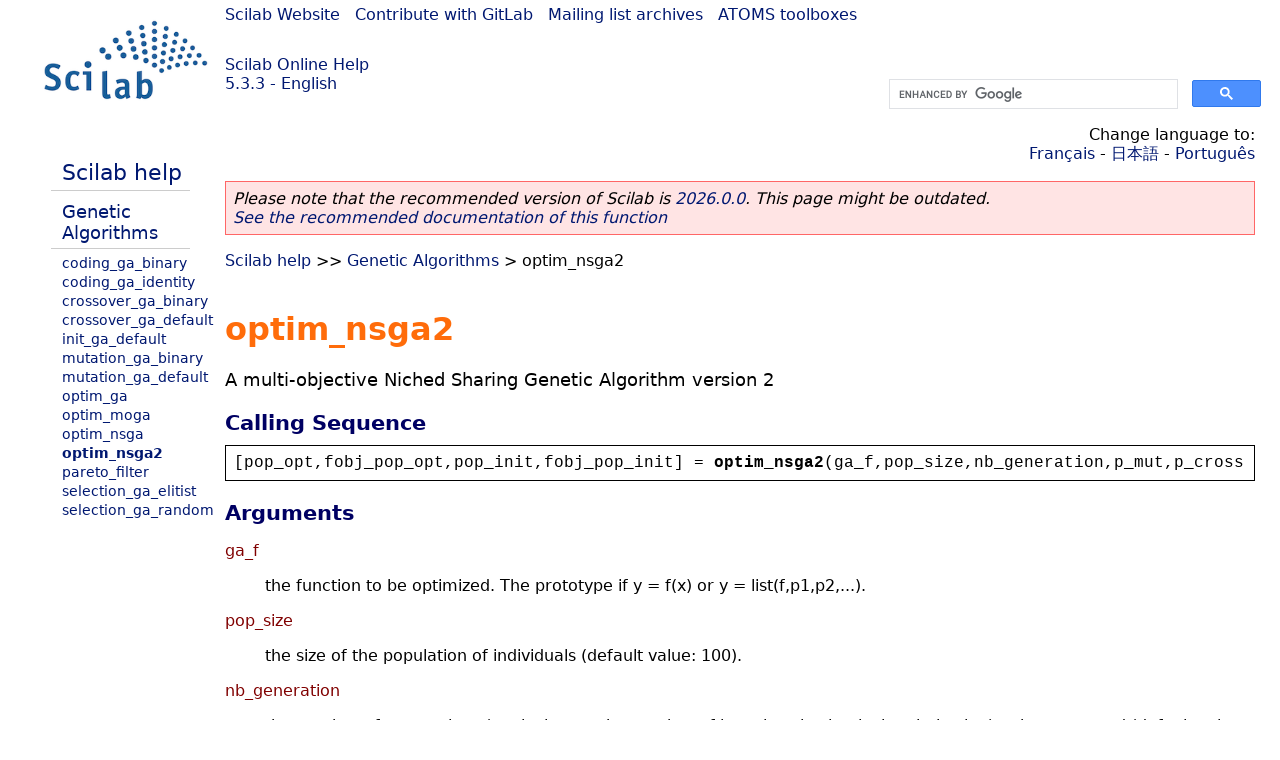

--- FILE ---
content_type: text/html; charset=UTF-8
request_url: https://help.scilab.org/docs/5.3.3/en_US/optim_nsga2.html
body_size: 2881
content:
<!DOCTYPE html>
<html lang="en">

<head>
  <title>optim_nsga2 - A multi-objective Niched Sharing Genetic Algorithm version  2</title>
  <style type="text/css" media="all">
    @import url("/scilab_code.css");
    @import url("/css/c_code.css");
    @import url("/css/xml_code.css");
    @import url("/style.css") not print;
    @import url("/print.css") print;
  </style>
  
  <meta http-equiv="Content-Type" content="text/html" charset="UTF-8" />
  <meta name="viewport" content="width=device-width, initial-scale=1.0">
  
  <link rel="Shortcut icon" href="/favicon.ico" type="image/x-icon" />

  <link rel="canonical" href="https://help.scilab.org/optim_nsga2" />
  <link rel="alternate" href="https://help.scilab.org/docs/2026.0.0/en_US/optim_nsga2.html" />
  <link rel="alternate" hreflang="en" href="https://help.scilab.org/docs/5.3.3/en_US/optim_nsga2.html" />
  <link rel="alternate" hreflang="fr" href="https://help.scilab.org/docs/5.3.3/fr_FR/optim_nsga2.html" />
  <link rel="alternate" hreflang="ja" href="https://help.scilab.org/docs/5.3.3/ja_JP/optim_nsga2.html" />
  <link rel="alternate" hreflang="pt" href="https://help.scilab.org/docs/5.3.3/pt_BR/optim_nsga2.html" />

    <script defer type="text/javascript" src="/js/jquery.min.js"></script>
    <script defer type="text/javascript" src="/js/tooltip.js"></script>

</head>

<body><!--title=optim_nsga2--> <!--subtitle=A multi-objective Niched Sharing Genetic Algorithm version
    2-->
<!--generationdate=<span class="generationdate">Wed Oct 05 12:09:59 CEST 2011</span>
-->
<div id="global">

  <div id="myHeader">

    <a href="https://www.scilab.org/">Scilab Website</a> | <a href="https://gitlab.com/scilab/scilab">Contribute with GitLab</a> | <a href="https://lists.scilab.org">Mailing list archives</a> | <a href="https://atoms.scilab.org/">ATOMS toolboxes</a>

    <div id="slogan">
      <a href='/'>Scilab Online Help</a><br />5.3.3 - English
    </div>

    <div id="cadre_help">
      <!--login--><br />
      <script async src="https://cse.google.com/cse.js?cx=a345d9cdc188f444d"></script>
<div id="cse" style="width: 400px">
    <div class="gcse-search" data-webSearchQueryAddition="site:help.scilab.org"></div>
</div>

    </div>
  </div>

  <div id="mainArea">
    <!--htdig_noindex-->
    <div id="myLeftArea">
      <div class="title">
        <span class="version">Scilab 5.3.3</span>

      </div>
      <ul class="toc">
<li class="root"><a href="index.html">Scilab help</a></li>
<li class="parent"><a href="section_49f8a29f6d093c5b2dfa2d0255825f57.html">Genetic Algorithms</a></li>
<li><a href="coding_ga_binary.html">coding_ga_binary</a></li>
<li><a href="coding_ga_identity.html">coding_ga_identity</a></li>
<li><a href="crossover_ga_binary.html">crossover_ga_binary</a></li>
<li><a href="crossover_ga_default.html">crossover_ga_default</a></li>
<li><a href="init_ga_default.html">init_ga_default</a></li>
<li><a href="mutation_ga_binary.html">mutation_ga_binary</a></li>
<li><a href="mutation_ga_default.html">mutation_ga_default</a></li>
<li><a href="optim_ga.html">optim_ga</a></li>
<li><a href="optim_moga.html">optim_moga</a></li>
<li><a href="optim_nsga.html">optim_nsga</a></li>
<li class="list-active"><a href="optim_nsga2.html">optim_nsga2</a></li>
<li><a href="pareto_filter.html">pareto_filter</a></li>
<li><a href="selection_ga_elitist.html">selection_ga_elitist</a></li>
<li><a href="selection_ga_random.html">selection_ga_random</a></li>
</ul>

    </div>
    <!--/htdig_noindex-->

    <div id="myMiddleArea">

      <div class="editbar">
        <!--htdig_noindex-->
        <div class="selectlanguage">
          Change language to: <br/><a href='/docs/5.3.3/fr_FR/optim_nsga2.html'>Français</a>  - <a href='/docs/5.3.3/ja_JP/optim_nsga2.html'>日本語</a>  - <a href='/docs/5.3.3/pt_BR/optim_nsga2.html'>Português</a> 
        </div>
        <!--/htdig_noindex-->

        <div class="favorite">
          <!--favorite-->
        </div>
      </div>
      <p class='deprecated'><span class='versionmodified'>Please note that the recommended version of Scilab is <a href='https://www.scilab.org/download/scilab-2026.0.0'>2026.0.0</a>. This page might be outdated.<br /><a href='/docs/2026.0.0/en_US/optim_nsga2.html'>See the recommended documentation of this function</a></span></p>
		
			<span class="path"><a href="index.html">Scilab help</a> &gt;&gt; <a href="section_49f8a29f6d093c5b2dfa2d0255825f57.html">Genetic Algorithms</a> &gt; optim_nsga2</span>

      <br />
      <div class="info"></div>

  <div class="refnamediv"><h1 class="refname">optim_nsga2</h1>

    <p class="refpurpose">A multi-objective Niched Sharing Genetic Algorithm version
    2</p></div>

  <div class="refsynopsisdiv"><h3 class="title">Calling Sequence</h3>

    <div class="synopsis"><pre><span class="default">[</span><span class="default">pop_opt</span><span class="default">,</span><span class="default">fobj_pop_opt</span><span class="default">,</span><span class="default">pop_init</span><span class="default">,</span><span class="default">fobj_pop_init</span><span class="default">] = </span><span class="functionid">optim_nsga2</span><span class="default">(</span><span class="default">ga_f</span><span class="default">,</span><span class="default">pop_size</span><span class="default">,</span><span class="default">nb_generation</span><span class="default">,</span><span class="default">p_mut</span><span class="default">,</span><span class="default">p_cross</span><span class="default">,</span><span class="default">Log</span><span class="default">,</span><span class="default">param</span><span class="default">)</span></pre></div></div>

  <div class="refsection"><h3 class="title">Arguments</h3>

    <dl><dt><span class="term">ga_f</span>

        <dd><p class="para">the function to be optimized. The prototype if y = f(x) or y =
          list(f,p1,p2,...).</p></dd></dt>

      <dt><span class="term">pop_size</span>

        <dd><p class="para">the size of the population of individuals (default value:
          100).</p></dd></dt>

      <dt><span class="term">nb_generation</span>

        <dd><p class="para">the number of generations (equivalent to the number of
          iterations in classical optimization) to be computed (default value:
          10).</p></dd></dt>

      <dt><span class="term">p_mut</span>

        <dd><p class="para">the mutation probability (default value: 0.1).</p></dd></dt>

      <dt><span class="term">p_cross</span>

        <dd><p class="para">the crossover probability (default value: 0.7).</p></dd></dt>

      <dt><span class="term">Log</span>

        <dd><p class="para">if %T, we will display to information message during the run
          of the genetic algorithm.</p></dd></dt>

      <dt><span class="term">param</span>

        <dd><p class="para">a list of parameters.</p>

          <ul class="itemizedlist"><li><p class="para">&#0039;codage_func&#0039;: the function which will perform the coding
              and decoding of individuals (default function: codage_identity).</p></li>

            <li><p class="para">&#0039;init_func&#0039;: the function which will perform the
              initialization of the population (default function:
              init_ga_default).</p></li>

            <li><p class="para">&#0039;crossover_func&#0039;: the function which will perform the
              crossover between two individuals (default function:
              crossover_ga_default).</p></li>

            <li><p class="para">&#0039;mutation_func&#0039;: the function which will perform the
              mutation of one individual (default function:
              mutation_ga_default).</p></li>

            <li><p class="para">&#0039;selection_func&#0039;: the function whcih will perform the
              selection of individuals at the end of a generation (default
              function: selection_ga_elitist).</p></li>

            <li><p class="para">&#0039;nb_couples&#0039;: the number of couples which will be
              selected so as to perform the crossover and mutation (default
              value: 100).</p></li>

            <li><p class="para">&#0039;pressure&#0039;: the value the efficiency of the worst
              individual (default value: 0.05).</p></li></ul></dd></dt>

      <dt><span class="term">pop_opt</span>

        <dd><p class="para">the population of optimal individuals.</p></dd></dt>

      <dt><span class="term">fobj_pop_opt</span>

        <dd><p class="para">the set of objective function values associated to pop_opt
          (optional).</p></dd></dt>

      <dt><span class="term">pop_init</span>

        <dd><p class="para">the initial population of individuals (optional).</p></dd></dt>

      <dt><span class="term">fobj_pop_init</span>

        <dd><p class="para">the set of objective function values associated to pop_init
          (optional).</p></dd></dt></dl></div>

  <div class="refsection"><h3 class="title">Description</h3>

    <ul class="itemizedlist"><li><p class="para">This function implements the classical &#0034;Niched Sharing Genetic
        Algorithm&#0034;. For a demonstration, see
        SCI/modules/genetic_algorithms/examples/NSGA2demo.sce.</p></li></ul></div>

  <div class="refsection"><h3 class="title">See Also</h3>

    <ul class="itemizedlist"><li class="member"><a href="optim_moga.html" class="link">optim_moga</a> &#8212; multi-objective genetic algorithm</li>

      <li class="member"><a href="optim_ga.html" class="link">optim_ga</a> &#8212; A flexible genetic algorithm</li>

      <li class="member"><a href="optim_nsga.html" class="link">optim_nsga</a> &#8212; A multi-objective Niched Sharing Genetic
    Algorithm</li></ul></div>

  <div class="refsection"><h3 class="title">Authors</h3>

    <dl><dt><span class="term">Yann COLLETTE</span>

        <dd><p class="para">ycollet@freesurf.fr</p></dd></dt></dl></div>

      <!--zone_comment-->
      <!--htdig_noindex-->
      <table width="100%"><tr>
          <td width="30%">
            <span class="previous"><a href="optim_nsga.html">&lt;&lt; optim_nsga</a></span>

          </td>
          <td width="40%" class="center">
            <span class="top"><a href="section_49f8a29f6d093c5b2dfa2d0255825f57.html">Genetic Algorithms</a></span>

          </td>
          <td width="30%" class="next" align="right">
            <span class="next"><a href="pareto_filter.html">pareto_filter &gt;&gt;</a></span>

          </td>
      </tr></table>
      <!--/htdig_noindex-->
      <hr />
    </div>

  </div>


  <div id="myFooter">
    <table width="100%"><tr><td>
          <b>Copyright (c) 2022-2026 (Dassault Systèmes S.E.)</b><br />Copyright (c) 2017-2022 (ESI Group)<br />Copyright (c) 2011-2017 (Scilab Enterprises)<br />Copyright (c) 1989-2012 (INRIA)<br />Copyright (c) 1989-2007 (ENPC)<br />with <a href="https://gitlab.com/scilab/scilab/-/blob/main/scilab/ACKNOWLEDGEMENTS">contributors</a>
          </td><td align="right">
          Last updated:<br /><span class="generationdate">Wed Oct 05 12:09:59 CEST 2011</span>
          <br /><br /><br />
        </td>
    </tr></table>

  </div>
</div>
<script type="text/javascript" src="/_Incapsula_Resource?SWJIYLWA=719d34d31c8e3a6e6fffd425f7e032f3&ns=1&cb=2011000455" async></script></body>

</html>

--- FILE ---
content_type: application/javascript
request_url: https://help.scilab.org/_Incapsula_Resource?SWJIYLWA=719d34d31c8e3a6e6fffd425f7e032f3&ns=1&cb=2011000455
body_size: 20398
content:
var _0xd370=['\x77\x71\x76\x44\x6f\x63\x4f\x39\x44\x43\x51\x3d','\x77\x72\x4c\x44\x76\x32\x6c\x30\x63\x63\x4b\x72\x77\x35\x38\x6c\x51\x38\x4f\x51\x65\x38\x4b\x48\x4d\x41\x3d\x3d','\x77\x6f\x56\x6f\x58\x7a\x44\x44\x6e\x41\x45\x3d','\x65\x6e\x55\x7a\x47\x68\x30\x3d','\x77\x34\x33\x44\x75\x38\x4b\x7a\x41\x4d\x4f\x48\x63\x73\x4f\x55\x51\x4d\x4f\x63\x77\x35\x44\x43\x71\x30\x31\x68\x66\x4d\x4b\x48\x56\x41\x3d\x3d','\x4e\x48\x4c\x43\x6a\x63\x4f\x70\x4e\x54\x77\x3d','\x65\x63\x4f\x37\x77\x35\x44\x44\x72\x6a\x45\x6b\x77\x71\x67\x53\x77\x72\x44\x44\x72\x63\x4f\x77\x77\x36\x37\x43\x6f\x33\x48\x44\x76\x77\x3d\x3d','\x77\x71\x54\x44\x73\x30\x78\x30\x64\x73\x4b\x48\x77\x6f\x4d\x69\x55\x63\x4f\x4b\x65\x63\x4b\x64\x41\x4d\x4b\x32\x77\x34\x37\x43\x6a\x44\x7a\x43\x6d\x69\x33\x44\x6d\x44\x55\x70','\x49\x57\x58\x43\x73\x6b\x48\x44\x68\x73\x4f\x39','\x77\x72\x62\x44\x74\x58\x56\x31\x65\x38\x4b\x79\x77\x35\x38\x46\x62\x38\x4f\x39\x57\x4d\x4b\x71\x43\x73\x4b\x41\x77\x37\x37\x43\x73\x42\x7a\x43\x76\x52\x30\x3d','\x44\x46\x54\x43\x6e\x33\x62\x44\x74\x38\x4f\x41\x77\x71\x4e\x51\x41\x67\x6f\x30\x47\x41\x3d\x3d','\x4c\x44\x34\x70\x77\x71\x76\x43\x6a\x7a\x6b\x58\x77\x71\x58\x44\x6f\x33\x6a\x44\x73\x56\x64\x44\x64\x79\x2f\x43\x6d\x32\x6c\x6b\x77\x71\x6e\x43\x68\x63\x4f\x62\x77\x34\x46\x4c\x77\x35\x7a\x43\x6e\x47\x38\x4f\x77\x72\x56\x31','\x43\x7a\x58\x44\x6b\x78\x4e\x44','\x77\x72\x33\x44\x74\x4d\x4f\x6e','\x77\x71\x7a\x44\x74\x58\x5a\x30\x51\x4d\x4b\x38\x77\x6f\x45\x6f\x56\x51\x3d\x3d','\x4c\x31\x68\x33\x77\x35\x70\x67\x41\x44\x5a\x43\x77\x71\x44\x44\x69\x6a\x6f\x76\x45\x53\x64\x66\x77\x71\x48\x44\x69\x42\x49\x51\x45\x45\x70\x4a\x46\x73\x4b\x2b\x4d\x73\x4f\x72\x77\x72\x67\x3d','\x77\x71\x39\x32\x77\x6f\x48\x43\x6b\x58\x30\x3d','\x77\x6f\x44\x44\x72\x30\x30\x3d','\x54\x63\x4f\x41\x77\x36\x77\x4c\x4c\x73\x4f\x42\x77\x71\x51\x3d','\x4f\x55\x6e\x44\x67\x73\x4f\x59\x77\x37\x7a\x44\x6b\x31\x31\x6a\x77\x71\x4e\x4e\x77\x6f\x66\x43\x68\x4d\x4f\x70\x51\x7a\x62\x44\x6a\x63\x4b\x35','\x77\x71\x33\x44\x70\x73\x4f\x45\x51\x57\x52\x58\x77\x37\x59\x6d\x77\x34\x37\x44\x70\x41\x3d\x3d','\x50\x32\x76\x43\x6b\x73\x4f\x7a\x4a\x69\x37\x43\x6d\x38\x4b\x4c\x46\x73\x4f\x52\x56\x63\x4b\x55\x63\x63\x4b\x4f\x77\x70\x44\x44\x76\x58\x48\x44\x70\x4d\x4f\x45\x77\x37\x45\x6b\x77\x70\x48\x43\x6d\x6b\x5a\x55\x77\x34\x48\x44\x6a\x38\x4b\x4e\x61\x4d\x4b\x62\x63\x38\x4b\x78\x57\x67\x37\x44\x68\x58\x74\x56\x77\x35\x55\x31','\x77\x70\x74\x73\x57\x69\x4c\x44\x6b\x51\x3d\x3d','\x77\x72\x2f\x44\x75\x63\x4f\x4f\x55\x55\x52\x63\x77\x34\x63\x67\x77\x35\x50\x44\x6b\x7a\x35\x36\x42\x67\x3d\x3d','\x4c\x57\x72\x43\x67\x33\x37\x43\x67\x63\x4f\x2b','\x77\x36\x31\x4e\x77\x34\x33\x43\x72\x4d\x4f\x32','\x4c\x44\x34\x70\x77\x71\x76\x43\x6a\x7a\x6b\x58\x77\x71\x58\x44\x6f\x33\x6a\x44\x71\x55\x31\x4c\x59\x44\x72\x43\x68\x58\x78\x76\x77\x71\x37\x44\x72\x38\x4f\x57\x77\x35\x42\x45\x77\x70\x58\x43\x69\x6e\x56\x53\x77\x36\x59\x6a\x45\x38\x4b\x43\x4e\x56\x37\x43\x69\x43\x6f\x42\x77\x37\x6e\x44\x67\x4d\x4b\x65','\x46\x63\x4f\x4e\x77\x71\x6e\x44\x76\x46\x30\x3d','\x77\x71\x52\x7a\x66\x58\x6f\x58\x77\x72\x76\x43\x69\x7a\x45\x64\x77\x36\x63\x32\x54\x6b\x49\x3d','\x51\x79\x73\x32\x64\x63\x4f\x61\x77\x37\x51\x3d','\x77\x71\x6e\x44\x76\x6d\x38\x38\x77\x70\x77\x3d','\x58\x38\x4f\x75\x77\x34\x50\x43\x70\x4d\x4f\x6b\x45\x41\x4a\x67\x77\x70\x48\x44\x6f\x32\x66\x43\x6a\x33\x31\x50\x58\x79\x62\x43\x72\x32\x76\x44\x68\x48\x4e\x52\x77\x72\x66\x43\x6a\x52\x76\x43\x6a\x4d\x4b\x4c\x77\x6f\x58\x43\x67\x63\x4f\x70\x4d\x38\x4b\x2f\x4a\x41\x6a\x43\x6d\x6a\x55\x36\x77\x71\x33\x44\x76\x38\x4f\x48','\x44\x38\x4b\x77\x55\x55\x41\x35','\x77\x36\x44\x44\x6a\x38\x4b\x65\x55\x69\x72\x44\x75\x63\x4f\x66\x5a\x73\x4b\x54\x44\x52\x56\x63\x43\x41\x3d\x3d','\x77\x37\x66\x44\x6a\x73\x4b\x61\x54\x67\x2f\x44\x72\x51\x3d\x3d','\x77\x34\x72\x44\x70\x73\x4b\x7a\x48\x73\x4f\x4b','\x64\x54\x38\x64\x77\x6f\x72\x44\x6b\x57\x6a\x43\x71\x73\x4f\x61\x47\x6e\x4c\x44\x75\x53\x4e\x45\x77\x6f\x45\x53\x77\x37\x55\x45\x77\x71\x39\x6c\x77\x37\x6a\x43\x6f\x63\x4f\x4c\x44\x58\x54\x44\x68\x79\x42\x6a\x77\x34\x6c\x4f\x77\x36\x77\x2b\x4f\x45\x48\x44\x67\x63\x4f\x6c\x48\x41\x58\x44\x68\x38\x4f\x53\x59\x38\x4f\x50\x54\x73\x4f\x64\x5a\x38\x4b\x61\x4a\x67\x3d\x3d','\x77\x6f\x68\x31\x58\x79\x54\x44\x67\x41\x59\x3d','\x47\x48\x58\x44\x6f\x4d\x4f\x56\x77\x72\x34\x62\x77\x70\x4d\x3d','\x55\x6e\x4d\x78\x47\x42\x76\x44\x6d\x78\x35\x65\x45\x57\x67\x6a\x77\x72\x41\x63\x52\x38\x4b\x43\x4a\x4d\x4f\x4e\x77\x34\x33\x43\x76\x7a\x68\x55\x77\x35\x52\x66\x51\x46\x67\x3d','\x77\x34\x76\x44\x6b\x54\x39\x72\x46\x38\x4b\x43\x66\x4d\x4b\x70\x48\x51\x67\x52\x4d\x67\x74\x68\x77\x36\x59\x3d','\x77\x36\x55\x49\x65\x41\x2f\x44\x6f\x4d\x4b\x69','\x4c\x32\x49\x4b\x77\x37\x74\x42','\x58\x44\x62\x43\x6f\x38\x4f\x79\x77\x71\x56\x78\x77\x36\x70\x41\x54\x63\x4b\x53\x5a\x46\x50\x43\x69\x38\x4f\x45\x4a\x42\x59\x67\x77\x35\x66\x43\x75\x55\x44\x43\x6f\x44\x7a\x44\x68\x48\x76\x44\x74\x52\x39\x4a\x55\x63\x4b\x2b\x77\x34\x30\x3d','\x77\x35\x33\x44\x70\x38\x4b\x33\x41\x73\x4f\x76\x53\x73\x4f\x6e\x53\x38\x4f\x61\x77\x37\x33\x43\x72\x45\x42\x55','\x77\x34\x50\x43\x72\x73\x4f\x41\x77\x37\x49\x65\x77\x70\x41\x3d','\x59\x56\x2f\x43\x6b\x55\x77\x6a\x4b\x73\x4f\x37\x77\x35\x72\x44\x69\x67\x41\x55\x77\x36\x34\x30\x50\x6e\x52\x73\x42\x73\x4b\x57\x77\x35\x66\x44\x6a\x67\x4c\x43\x6b\x4d\x4b\x64\x77\x70\x72\x43\x6c\x63\x4b\x74\x77\x34\x33\x43\x74\x63\x4b\x71\x4e\x6e\x72\x43\x6f\x41\x3d\x3d','\x52\x4d\x4f\x38\x77\x35\x44\x43\x76\x38\x4f\x43\x46\x68\x4e\x68\x77\x70\x66\x43\x69\x58\x50\x43\x69\x48\x6b\x3d','\x77\x37\x39\x54\x77\x34\x33\x43\x74\x73\x4f\x30\x77\x72\x6c\x50\x77\x37\x77\x3d','\x4a\x6d\x5a\x6a\x46\x6b\x7a\x44\x6c\x45\x41\x4b\x47\x58\x6c\x52\x77\x71\x68\x4b\x46\x4d\x4f\x65\x52\x63\x4b\x34\x77\x37\x66\x43\x71\x42\x51\x4f\x77\x35\x30\x4c\x56\x51\x64\x48\x4d\x38\x4b\x73\x44\x54\x4d\x6f\x42\x51\x6a\x43\x6c\x4d\x4f\x46\x59\x42\x66\x44\x68\x6e\x62\x43\x74\x41\x76\x43\x6f\x77\x34\x3d','\x57\x6c\x48\x43\x6f\x51\x3d\x3d','\x66\x57\x34\x39\x43\x77\x3d\x3d','\x49\x30\x31\x75\x77\x35\x49\x3d','\x77\x37\x41\x46\x59\x68\x51\x3d','\x4f\x45\x48\x44\x67\x4d\x4f\x4a\x77\x37\x59\x3d','\x77\x70\x35\x37\x42\x51\x3d\x3d','\x77\x6f\x50\x44\x75\x38\x4f\x34','\x45\x38\x4f\x49\x77\x72\x49\x3d','\x4c\x6a\x6f\x78\x77\x71\x58\x43\x6e\x44\x41\x3d','\x59\x57\x51\x46\x4b\x67\x3d\x3d','\x77\x72\x52\x74\x61\x77\x3d\x3d','\x77\x34\x72\x43\x75\x4d\x4f\x58','\x66\x30\x76\x43\x6c\x45\x30\x3d','\x51\x63\x4f\x37\x77\x70\x6b\x3d','\x77\x70\x76\x44\x6b\x4d\x4f\x54','\x41\x31\x58\x44\x68\x77\x3d\x3d','\x56\x31\x51\x69','\x61\x6c\x50\x43\x67\x77\x3d\x3d','\x77\x72\x74\x76\x63\x57\x59\x3d','\x52\x44\x6f\x65','\x66\x58\x34\x52','\x77\x72\x64\x30\x77\x70\x67\x3d','\x52\x44\x4c\x44\x70\x38\x4f\x34\x77\x37\x49\x67\x77\x71\x39\x4d\x42\x73\x4b\x46\x64\x45\x4c\x44\x6e\x73\x4b\x50\x56\x45\x68\x77\x77\x35\x72\x44\x76\x32\x44\x44\x73\x53\x72\x43\x6b\x54\x50\x43\x72\x42\x4e\x4a\x44\x63\x4f\x6b\x77\x70\x46\x61\x45\x4d\x4f\x61\x42\x6d\x6a\x44\x6d\x38\x4f\x6b\x47\x33\x55\x42\x77\x71\x44\x43\x68\x78\x6a\x44\x71\x48\x51\x39\x77\x36\x33\x43\x70\x38\x4f\x43\x77\x35\x6e\x44\x69\x31\x45\x66\x62\x58\x33\x44\x75\x57\x42\x53\x64\x6c\x6c\x31\x77\x70\x39\x39\x77\x34\x68\x61','\x77\x35\x59\x71\x41\x73\x4b\x67\x46\x42\x55\x5a\x77\x34\x7a\x43\x70\x57\x64\x66\x55\x31\x38\x3d','\x77\x71\x4c\x44\x6f\x57\x6b\x3d','\x77\x37\x35\x41\x77\x34\x67\x3d','\x77\x35\x45\x68\x45\x67\x3d\x3d','\x77\x71\x38\x76\x57\x42\x4c\x44\x74\x38\x4b\x77\x53\x38\x4f\x4e\x44\x55\x4c\x43\x72\x73\x4b\x59\x4f\x54\x64\x4c\x77\x37\x68\x74\x77\x72\x6a\x44\x6e\x38\x4b\x70\x66\x4d\x4f\x67\x48\x63\x4f\x61\x77\x70\x58\x43\x73\x38\x4b\x54\x77\x37\x58\x44\x74\x63\x4b\x31\x64\x56\x2f\x43\x76\x4d\x4f\x47','\x4e\x4d\x4b\x77\x53\x56\x30\x3d','\x4d\x31\x68\x76\x77\x35\x64\x6f\x44\x41\x3d\x3d','\x77\x34\x4d\x78\x77\x37\x45\x3d','\x77\x34\x66\x43\x76\x63\x4b\x34','\x43\x63\x4f\x64\x77\x70\x5a\x49','\x77\x37\x6a\x44\x6e\x63\x4b\x4c','\x43\x6c\x54\x43\x74\x51\x3d\x3d','\x5a\x56\x48\x43\x6a\x6b\x73\x3d','\x5a\x79\x5a\x48\x77\x71\x70\x4c\x49\x46\x46\x42\x54\x73\x4f\x5a\x4a\x56\x64\x4c\x4a\x43\x37\x43\x6d\x77\x4a\x70\x77\x6f\x6a\x44\x69\x38\x4f\x65\x77\x70\x58\x44\x6b\x6d\x6a\x44\x71\x4d\x4f\x5a\x50\x63\x4f\x57\x66\x58\x6b\x30\x77\x37\x4e\x30\x44\x42\x6e\x44\x71\x6e\x6a\x43\x6f\x73\x4f\x46\x77\x35\x45\x3d','\x4e\x48\x66\x44\x70\x38\x4f\x58','\x77\x34\x7a\x44\x72\x63\x4b\x6e','\x77\x71\x37\x44\x73\x38\x4f\x65','\x77\x34\x48\x44\x69\x54\x77\x3d','\x77\x37\x64\x6a\x77\x6f\x4c\x43\x74\x32\x78\x39\x65\x6c\x51\x77\x52\x63\x4f\x69','\x77\x37\x74\x54\x77\x34\x66\x44\x69\x58\x6b\x3d','\x77\x37\x51\x66\x51\x67\x6a\x44\x70\x73\x4b\x34\x56\x63\x4f\x5a','\x77\x71\x6e\x44\x75\x4d\x4f\x4f\x51\x6e\x46\x65\x77\x36\x63\x69\x77\x34\x4c\x44\x75\x6a\x70\x67\x45\x77\x3d\x3d','\x56\x4d\x4f\x42\x77\x37\x34\x3d','\x4e\x33\x44\x44\x74\x77\x3d\x3d','\x66\x38\x4f\x54\x77\x34\x52\x54\x77\x35\x7a\x44\x68\x6a\x51\x45\x58\x63\x4b\x56\x77\x70\x6b\x45\x47\x73\x4b\x6b\x77\x71\x4e\x54\x4d\x63\x4b\x37\x66\x79\x34\x56\x66\x45\x4c\x43\x73\x6a\x77\x37\x77\x70\x56\x64\x45\x4d\x4f\x56\x58\x38\x4b\x6a\x77\x36\x7a\x44\x72\x67\x3d\x3d','\x44\x73\x4f\x58\x77\x6f\x78\x56\x77\x70\x42\x57\x77\x71\x45\x3d','\x77\x36\x77\x66\x64\x67\x3d\x3d','\x5a\x6e\x67\x59\x4a\x73\x4f\x67\x57\x41\x3d\x3d','\x52\x54\x59\x30\x62\x73\x4f\x54\x77\x36\x4c\x44\x68\x68\x59\x3d','\x4c\x6e\x38\x46\x77\x37\x35\x4c\x53\x4d\x4b\x31','\x44\x4d\x4b\x2f\x57\x56\x41\x36\x44\x4d\x4f\x43\x62\x57\x41\x3d','\x55\x54\x6a\x43\x75\x38\x4f\x6f\x77\x71\x31\x38\x77\x37\x73\x3d','\x77\x72\x44\x44\x70\x38\x4f\x2b','\x64\x54\x38\x64\x77\x6f\x72\x44\x6b\x57\x6a\x43\x71\x73\x4f\x61\x47\x67\x3d\x3d','\x77\x36\x68\x63\x77\x34\x6a\x44\x6b\x33\x6a\x44\x6b\x4d\x4f\x52\x77\x70\x64\x39\x77\x71\x30\x56\x61\x30\x4e\x50\x77\x35\x4d\x31\x66\x30\x63\x3d','\x77\x71\x70\x37\x43\x47\x6b\x3d','\x61\x6d\x4d\x6a\x55\x32\x6a\x44\x69\x38\x4b\x38','\x42\x63\x4f\x7a\x77\x6f\x44\x43\x73\x63\x4b\x79\x44\x55\x5a\x7a\x77\x35\x44\x43\x73\x53\x44\x43\x67\x43\x39\x42\x4b\x41\x3d\x3d','\x77\x6f\x62\x44\x72\x38\x4f\x59\x77\x35\x76\x43\x70\x41\x3d\x3d','\x77\x34\x54\x44\x73\x63\x4b\x38\x46\x38\x4f\x61\x52\x51\x3d\x3d','\x77\x70\x68\x56\x77\x71\x37\x43\x6f\x46\x31\x4a\x56\x48\x49\x65\x4a\x38\x4b\x41\x77\x34\x72\x43\x73\x38\x4b\x2f\x4f\x33\x33\x43\x6f\x33\x6e\x44\x6a\x69\x35\x43\x61\x69\x76\x43\x75\x6e\x6e\x44\x67\x38\x4f\x6b\x57\x53\x7a\x44\x70\x33\x72\x43\x6c\x67\x44\x44\x6c\x6d\x54\x43\x75\x73\x4f\x39\x77\x6f\x4d\x44\x77\x72\x37\x44\x67\x63\x4b\x2b\x77\x71\x78\x71\x51\x63\x4f\x64\x77\x6f\x38\x51\x42\x38\x4f\x59\x52\x54\x58\x44\x76\x32\x68\x2f\x77\x70\x33\x43\x74\x73\x4b\x7a\x4a\x73\x4b\x61\x4a\x41\x62\x44\x6b\x4d\x4b\x6a','\x4e\x48\x63\x43','\x77\x72\x78\x44\x77\x70\x37\x43\x76\x73\x4b\x69\x77\x71\x6f\x46\x77\x36\x33\x43\x75\x47\x64\x41\x4c\x38\x4b\x37\x77\x71\x59\x4c\x53\x41\x55\x3d','\x61\x43\x34\x48\x77\x6f\x72\x44\x67\x67\x3d\x3d','\x77\x71\x6e\x44\x6f\x73\x4f\x4b\x55\x55\x5a\x55\x77\x34\x59\x72\x77\x36\x62\x44\x6f\x77\x3d\x3d','\x77\x37\x62\x44\x6c\x4d\x4b\x61\x55\x69\x72\x44\x71\x67\x3d\x3d','\x77\x34\x50\x44\x74\x63\x4b\x4c','\x47\x4d\x4f\x61\x57\x77\x3d\x3d','\x41\x4d\x4f\x4e\x65\x51\x3d\x3d','\x77\x37\x41\x4b\x61\x77\x3d\x3d','\x65\x73\x4f\x64\x77\x35\x63\x3d','\x45\x38\x4f\x66\x59\x73\x4f\x56\x77\x6f\x54\x44\x71\x67\x3d\x3d','\x77\x70\x64\x56\x4b\x41\x3d\x3d','\x55\x54\x2f\x43\x74\x4d\x4f\x70\x77\x6f\x4e\x6b','\x53\x54\x70\x41','\x77\x71\x6a\x44\x70\x63\x4f\x49','\x77\x34\x45\x31\x4e\x67\x3d\x3d','\x54\x38\x4f\x79\x77\x6f\x6a\x44\x68\x57\x6f\x56\x77\x6f\x35\x54\x77\x34\x4d\x43','\x49\x54\x63\x2b\x77\x72\x44\x43\x71\x53\x77\x3d','\x77\x36\x35\x61\x77\x34\x72\x44\x6a\x6c\x33\x44\x67\x51\x3d\x3d','\x77\x6f\x7a\x44\x6b\x4d\x4f\x67','\x63\x6e\x6b\x58\x4d\x4d\x4f\x4d\x51\x45\x6a\x43\x6d\x53\x50\x43\x72\x67\x3d\x3d','\x77\x36\x78\x58\x77\x34\x33\x43\x73\x4d\x4f\x54\x77\x71\x49\x3d','\x77\x71\x56\x49\x45\x51\x3d\x3d','\x77\x35\x39\x70\x77\x35\x55\x3d','\x56\x54\x51\x47','\x61\x46\x34\x69','\x5a\x43\x33\x43\x68\x51\x3d\x3d','\x65\x6c\x49\x31','\x4a\x33\x58\x43\x75\x6b\x44\x44\x73\x38\x4f\x36','\x47\x73\x4f\x6a\x77\x70\x45\x3d','\x77\x72\x70\x2f\x77\x6f\x7a\x43\x6c\x6c\x6c\x37','\x66\x73\x4f\x66\x77\x34\x51\x3d','\x49\x4d\x4f\x4b\x77\x72\x49\x3d','\x77\x37\x64\x46\x77\x37\x67\x3d','\x5a\x63\x4f\x62\x77\x36\x55\x3d','\x77\x37\x7a\x44\x6e\x63\x4b\x6c','\x65\x67\x52\x59\x49\x31\x6e\x44\x6c\x67\x3d\x3d','\x77\x6f\x37\x44\x70\x38\x4f\x4d','\x77\x36\x63\x2f\x43\x67\x3d\x3d','\x77\x70\x31\x72\x51\x67\x3d\x3d','\x64\x73\x4f\x54\x77\x37\x34\x3d','\x77\x36\x7a\x44\x75\x38\x4b\x59\x77\x35\x54\x43\x6e\x63\x4b\x31\x54\x33\x62\x44\x6f\x4d\x4f\x4e\x4a\x41\x3d\x3d','\x77\x36\x62\x44\x6a\x4d\x4b\x58\x53\x52\x38\x3d','\x47\x73\x4b\x2b\x55\x6c\x34\x31\x41\x41\x3d\x3d','\x77\x37\x35\x43\x77\x34\x66\x44\x6c\x57\x67\x3d','\x77\x70\x6a\x44\x72\x38\x4f\x4d\x5a\x6e\x31\x4c','\x77\x70\x58\x44\x6b\x48\x31\x74\x77\x70\x45\x70\x77\x72\x78\x36\x53\x6c\x6a\x44\x6a\x63\x4b\x4a\x77\x6f\x49\x51','\x77\x36\x2f\x43\x73\x38\x4f\x51\x77\x37\x6f\x4c','\x77\x6f\x66\x44\x74\x4d\x4f\x38','\x44\x38\x4f\x58\x77\x70\x46\x42\x77\x6f\x56\x5a','\x5a\x52\x39\x45\x51\x78\x4c\x44\x67\x51\x3d\x3d','\x77\x72\x42\x35\x77\x6f\x6e\x43\x67\x57\x42\x41\x64\x51\x3d\x3d','\x77\x72\x6e\x44\x76\x38\x4f\x4a\x55\x48\x46\x4a','\x77\x36\x6b\x65\x64\x52\x6e\x44\x72\x4d\x4b\x65\x58\x51\x3d\x3d','\x77\x71\x33\x44\x75\x58\x56\x32\x59\x4d\x4b\x74','\x4f\x58\x55\x59\x77\x37\x6b\x3d','\x45\x54\x48\x44\x6b\x51\x46\x53\x77\x71\x59\x3d','\x4f\x68\x7a\x44\x6c\x41\x3d\x3d','\x49\x43\x55\x4b\x63\x63\x4f\x7a\x48\x68\x6e\x43\x67\x46\x50\x44\x72\x63\x4b\x68\x46\x32\x64\x59\x4f\x78\x63\x38\x57\x4d\x4b\x4e\x52\x53\x4e\x4d\x77\x71\x48\x43\x75\x38\x4b\x73\x77\x70\x74\x63\x77\x71\x4c\x43\x6e\x47\x55\x63\x77\x34\x51\x37\x58\x53\x70\x78\x77\x70\x55\x6b\x58\x32\x55\x72\x77\x71\x54\x44\x73\x6d\x7a\x44\x6a\x78\x4d\x5a\x77\x35\x7a\x44\x75\x67\x3d\x3d','\x49\x32\x45\x41\x77\x37\x6f\x49','\x77\x70\x39\x61\x77\x71\x59\x3d','\x66\x6e\x4d\x31\x64\x48\x58\x44\x6c\x41\x3d\x3d','\x47\x63\x4f\x59\x77\x70\x63\x3d','\x77\x37\x66\x44\x69\x38\x4b\x4e\x42\x63\x4f\x61\x51\x4d\x4f\x30\x52\x67\x3d\x3d','\x77\x72\x4c\x44\x71\x63\x4f\x6a','\x57\x56\x4c\x43\x76\x51\x3d\x3d','\x77\x70\x78\x67\x42\x51\x3d\x3d','\x49\x58\x55\x46\x77\x36\x70\x51\x54\x41\x3d\x3d','\x4a\x33\x38\x43\x77\x36\x4d\x3d','\x77\x35\x2f\x43\x6b\x4d\x4b\x6c','\x77\x70\x62\x44\x71\x6e\x59\x3d','\x55\x54\x2f\x43\x74\x4d\x4f\x70\x77\x6f\x46\x2f\x77\x37\x70\x4b\x66\x73\x4f\x49','\x77\x72\x4a\x6f\x65\x58\x6f\x56\x77\x72\x50\x43\x69\x6a\x6f\x6f\x77\x35\x63\x3d','\x4b\x73\x4f\x31\x77\x72\x4d\x3d','\x59\x57\x4d\x35\x59\x48\x58\x44\x6a\x67\x3d\x3d','\x65\x31\x48\x43\x74\x46\x45\x32\x49\x73\x4f\x68\x77\x35\x49\x3d','\x61\x7a\x76\x43\x75\x38\x4f\x74\x77\x72\x51\x6e\x77\x71\x39\x46\x43\x4d\x4b\x4c\x4f\x68\x6e\x44\x6d\x63\x4b\x42\x54\x6b\x68\x79\x77\x6f\x37\x44\x70\x6a\x33\x44\x74\x6e\x2f\x43\x6a\x6d\x7a\x44\x69\x44\x38\x41\x46\x38\x4b\x6b\x77\x34\x31\x45\x43\x4d\x4b\x62\x42\x53\x66\x44\x67\x38\x4b\x6d\x54\x44\x68\x4d','\x42\x6e\x7a\x43\x69\x51\x3d\x3d','\x59\x6d\x51\x55\x4d\x63\x4f\x37\x58\x51\x3d\x3d','\x62\x6b\x76\x43\x6d\x67\x3d\x3d','\x58\x6d\x67\x67\x43\x77\x30\x3d','\x49\x6b\x58\x44\x67\x73\x4f\x62\x77\x36\x66\x44\x6a\x41\x3d\x3d','\x52\x46\x49\x55','\x77\x37\x6b\x6d\x77\x36\x77\x3d','\x50\x32\x2f\x44\x75\x41\x3d\x3d','\x50\x32\x4c\x43\x6b\x77\x3d\x3d','\x61\x53\x51\x53','\x77\x71\x66\x44\x71\x57\x41\x31\x77\x6f\x77\x76','\x77\x36\x62\x44\x69\x63\x4b\x5a\x55\x78\x2f\x44\x72\x41\x3d\x3d','\x4e\x51\x68\x51\x4e\x6e\x33\x44\x6b\x57\x33\x44\x6e\x77\x3d\x3d','\x77\x36\x66\x44\x76\x7a\x4d\x3d','\x64\x73\x4f\x4b\x77\x37\x30\x3d','\x64\x42\x6f\x31','\x77\x36\x7a\x44\x6d\x38\x4b\x33','\x64\x68\x6a\x43\x73\x41\x3d\x3d','\x77\x35\x4c\x43\x67\x4d\x4b\x78\x77\x35\x6a\x43\x6d\x38\x4b\x35\x51\x6a\x46\x6f\x77\x71\x54\x43\x74\x54\x42\x44\x77\x72\x35\x57\x77\x71\x6f\x64\x44\x38\x4b\x61\x77\x34\x35\x6c\x63\x73\x4b\x62\x44\x4d\x4b\x6a\x4e\x73\x4b\x49\x77\x34\x52\x35\x4b\x38\x4b\x73\x4a\x38\x4f\x59\x48\x73\x4b\x53\x52\x4d\x4b\x57\x77\x72\x4e\x47\x4a\x41\x3d\x3d','\x43\x63\x4b\x6b\x54\x6c\x30\x3d','\x58\x32\x67\x45','\x77\x36\x46\x58\x77\x34\x58\x44\x6d\x32\x6a\x44\x6e\x51\x3d\x3d','\x77\x72\x33\x44\x72\x38\x4f\x49\x77\x35\x72\x44\x72\x73\x4b\x6d\x48\x32\x2f\x43\x6c\x4d\x4f\x46','\x44\x58\x72\x44\x6e\x41\x3d\x3d','\x46\x48\x41\x59\x77\x37\x59\x3d','\x77\x71\x33\x44\x6f\x73\x4f\x64\x77\x37\x7a\x44\x68\x4d\x4b\x6b\x48\x67\x3d\x3d','\x77\x6f\x66\x44\x6a\x38\x4f\x63','\x77\x36\x68\x61\x77\x35\x6a\x43\x6c\x73\x4f\x37\x77\x72\x74\x59','\x77\x34\x4c\x44\x68\x7a\x77\x3d','\x4c\x58\x72\x43\x72\x67\x3d\x3d','\x77\x70\x56\x77\x77\x36\x51\x67\x77\x6f\x38\x67\x77\x71\x34\x2b\x77\x37\x66\x44\x72\x41\x3d\x3d','\x4f\x58\x38\x73\x77\x34\x42\x77\x64\x38\x4b\x6b\x44\x43\x2f\x44\x68\x4d\x4f\x2b','\x4c\x6e\x38\x45\x77\x36\x5a\x4e\x51\x51\x3d\x3d','\x77\x37\x31\x61\x77\x36\x4d\x3d','\x77\x70\x5a\x6a\x4e\x41\x3d\x3d','\x42\x53\x33\x44\x74\x77\x3d\x3d','\x42\x73\x4b\x4d\x77\x36\x6b\x4e\x4d\x38\x4f\x48\x77\x36\x6f\x77','\x47\x63\x4f\x43\x77\x71\x34\x3d','\x77\x37\x2f\x43\x67\x63\x4b\x6d','\x61\x32\x30\x37','\x58\x68\x41\x75','\x50\x4d\x4b\x64\x61\x67\x3d\x3d','\x47\x6c\x58\x44\x75\x51\x3d\x3d','\x4e\x38\x4f\x56\x77\x37\x67\x3d','\x77\x71\x6c\x79\x77\x6f\x59\x3d','\x51\x78\x35\x2f','\x46\x63\x4b\x30\x55\x31\x49\x6f\x44\x51\x3d\x3d','\x47\x38\x4f\x46\x77\x70\x4d\x3d','\x61\x42\x67\x48','\x47\x73\x4b\x2b\x55\x30\x59\x6f\x46\x38\x4f\x5a\x61\x33\x41\x52\x77\x72\x4d\x3d','\x44\x48\x7a\x44\x74\x38\x4f\x48\x77\x72\x41\x53\x77\x6f\x58\x43\x6e\x51\x3d\x3d','\x41\x4d\x4f\x44\x77\x71\x76\x44\x75\x6b\x77\x67\x77\x72\x50\x44\x6e\x45\x78\x37\x57\x77\x3d\x3d','\x61\x57\x4d\x31\x63\x6d\x62\x44\x67\x63\x4b\x38\x77\x72\x30\x3d','\x4a\x56\x4c\x43\x6e\x67\x3d\x3d','\x5a\x77\x56\x48','\x57\x57\x45\x39','\x50\x63\x4b\x77\x53\x56\x41\x3d','\x46\x38\x4f\x53\x64\x38\x4f\x7a\x77\x71\x7a\x44\x73\x79\x51\x3d','\x77\x71\x54\x44\x76\x31\x49\x3d','\x4c\x68\x41\x50\x4c\x53\x6a\x44\x6e\x69\x7a\x43\x6e\x73\x4b\x35\x77\x35\x76\x44\x67\x63\x4f\x70\x77\x70\x67\x73\x77\x36\x4c\x43\x6d\x54\x51\x3d','\x4c\x6a\x6e\x44\x6d\x67\x3d\x3d','\x77\x72\x56\x79\x77\x6f\x50\x43\x67\x32\x78\x6e','\x61\x6b\x62\x43\x6a\x6c\x59\x77\x4f\x41\x3d\x3d','\x77\x36\x41\x49\x45\x67\x3d\x3d','\x61\x38\x4f\x4e\x77\x36\x4d\x3d','\x58\x63\x4f\x71\x77\x35\x76\x43\x71\x73\x4f\x33\x47\x51\x3d\x3d','\x77\x34\x66\x43\x70\x73\x4b\x77','\x61\x44\x6b\x5a','\x77\x37\x62\x44\x75\x48\x77\x6e\x77\x70\x30\x3d','\x77\x35\x64\x57\x77\x37\x38\x3d','\x77\x36\x63\x6e\x77\x34\x67\x3d','\x54\x63\x4f\x52\x59\x73\x4f\x4c\x77\x72\x62\x44\x75\x77\x3d\x3d','\x64\x7a\x73\x46\x77\x6f\x54\x44\x67\x6d\x45\x3d','\x46\x58\x6b\x34','\x77\x37\x66\x44\x72\x4d\x4f\x4b\x54\x33\x5a\x65','\x77\x35\x67\x78\x77\x36\x30\x74\x77\x70\x6f\x3d','\x4e\x45\x59\x32','\x77\x34\x73\x35\x77\x35\x59\x3d','\x77\x35\x33\x44\x75\x73\x4b\x32\x46\x63\x4f\x49\x52\x4d\x4f\x73\x51\x4d\x4f\x4b','\x77\x6f\x4a\x2f\x45\x6d\x76\x44\x68\x73\x4f\x45','\x65\x79\x35\x65','\x77\x36\x66\x43\x74\x73\x4f\x72','\x77\x36\x78\x31\x64\x6d\x77\x7a\x77\x72\x72\x43\x68\x7a\x45\x4d\x77\x34\x63\x3d','\x65\x6e\x4d\x46','\x77\x6f\x46\x6f\x57\x44\x44\x44\x67\x42\x30\x3d','\x44\x73\x4f\x32\x77\x6f\x63\x3d','\x43\x79\x67\x57','\x77\x37\x66\x44\x70\x4d\x4f\x65\x54\x32\x6b\x3d','\x59\x31\x76\x43\x69\x55\x49\x77\x49\x77\x3d\x3d','\x77\x6f\x48\x44\x76\x4d\x4f\x63','\x65\x4d\x4f\x42\x77\x35\x41\x3d','\x77\x71\x6a\x44\x70\x38\x4f\x4b\x44\x44\x37\x43\x71\x55\x42\x4b','\x64\x51\x6c\x58\x4e\x6d\x7a\x44\x69\x67\x3d\x3d','\x49\x38\x4b\x2b\x55\x67\x3d\x3d','\x53\x47\x73\x65','\x77\x36\x78\x6a\x65\x57\x59\x34\x77\x72\x50\x43\x6d\x6e\x38\x4d\x77\x35\x55\x32\x56\x6c\x59\x6f\x52\x55\x73\x3d','\x61\x63\x4f\x4f\x77\x37\x67\x3d','\x59\x54\x30\x48','\x44\x67\x37\x44\x71\x41\x3d\x3d','\x4e\x47\x37\x44\x6f\x63\x4f\x59\x77\x71\x46\x52\x42\x63\x4f\x31\x77\x70\x30\x76\x77\x35\x42\x75\x77\x71\x5a\x43\x52\x53\x63\x5a','\x77\x72\x39\x4f\x77\x70\x76\x44\x67\x43\x2f\x44\x69\x63\x4b\x31\x77\x72\x6b\x41','\x77\x35\x2f\x43\x67\x63\x4b\x47\x55\x68\x67\x3d','\x63\x41\x4a\x64\x4e\x47\x44\x44\x72\x58\x38\x3d','\x77\x34\x49\x31\x77\x36\x38\x2f\x77\x6f\x73\x68','\x49\x57\x62\x43\x6b\x63\x4f\x39\x4b\x43\x48\x43\x73\x4d\x4b\x42\x48\x4d\x4b\x4c\x48\x63\x4b\x4f\x65\x73\x4b\x59\x77\x72\x54\x44\x6f\x6c\x76\x44\x72\x4d\x4b\x51\x77\x35\x77\x32\x77\x34\x58\x43\x6c\x51\x64\x43\x77\x70\x50\x44\x6a\x38\x4f\x44\x61\x73\x4b\x64\x52\x73\x4f\x69\x63\x30\x6e\x44\x69\x47\x63\x3d','\x51\x6d\x51\x52','\x50\x33\x54\x43\x6c\x33\x66\x43\x6a\x4d\x4f\x6a\x77\x36\x38\x3d','\x77\x36\x4a\x38\x4c\x48\x52\x6d\x77\x71\x44\x44\x6e\x79\x4e\x62','\x59\x6d\x45\x61\x4b\x38\x4f\x37','\x77\x72\x64\x34\x77\x34\x33\x43\x67\x57\x42\x37\x64\x6c\x51\x6a\x42\x4d\x4b\x6b\x77\x36\x67\x3d','\x77\x70\x54\x44\x67\x4d\x4f\x7a','\x77\x35\x6e\x43\x6e\x38\x4b\x4f\x58\x67\x70\x61\x77\x35\x77\x74\x50\x67\x3d\x3d','\x77\x34\x37\x44\x76\x63\x4b\x2b\x46\x63\x4f\x41\x54\x4d\x4f\x76\x51\x4d\x4b\x4f\x77\x35\x44\x43\x76\x68\x52\x41\x65\x73\x4b\x4b\x51\x69\x51\x37\x77\x6f\x73\x59\x77\x71\x59\x3d','\x77\x70\x35\x48\x52\x51\x3d\x3d','\x58\x38\x4f\x71\x77\x6f\x58\x44\x6e\x6c\x30\x3d','\x49\x48\x34\x63','\x4b\x46\x64\x6c\x77\x35\x5a\x2f\x4c\x69\x51\x3d','\x4e\x47\x6a\x43\x71\x46\x6f\x3d','\x4b\x38\x4f\x6b\x77\x71\x38\x3d','\x49\x4d\x4f\x67\x77\x37\x68\x61\x77\x35\x62\x44\x69\x54\x63\x3d','\x46\x73\x4f\x63\x77\x70\x74\x44\x77\x70\x64\x59\x77\x71\x6f\x55\x77\x6f\x55\x3d','\x58\x6a\x4c\x43\x75\x38\x4f\x38\x77\x72\x5a\x34','\x53\x77\x6b\x59','\x61\x7a\x49\x65\x77\x6f\x54\x44\x6e\x32\x66\x43\x67\x63\x4f\x51\x45\x43\x6a\x43\x74\x44\x39\x64\x77\x70\x4d\x63\x77\x37\x49\x5a\x77\x6f\x63\x5a\x77\x35\x7a\x43\x6c\x63\x4b\x49\x46\x6d\x6a\x43\x6c\x44\x70\x72\x77\x35\x6b\x4c\x77\x34\x38\x7a\x4d\x55\x48\x43\x68\x51\x3d\x3d','\x62\x6b\x6a\x43\x6e\x77\x51\x58\x47\x31\x51\x3d','\x61\x32\x38\x37\x59\x6d\x2f\x44\x68\x38\x4b\x30\x77\x71\x6f\x3d','\x77\x37\x31\x65\x77\x35\x37\x44\x6d\x33\x58\x44\x6d\x38\x4f\x33','\x42\x48\x7a\x44\x75\x38\x4f\x56\x77\x71\x4d\x64','\x41\x6c\x37\x44\x75\x51\x3d\x3d','\x77\x34\x54\x43\x68\x73\x4f\x4f','\x41\x4d\x4f\x62\x77\x37\x34\x3d','\x77\x37\x39\x54\x77\x35\x6e\x43\x70\x63\x4f\x37\x77\x72\x68\x69\x77\x37\x54\x44\x74\x6d\x39\x49\x50\x63\x4f\x6c\x77\x37\x70\x4d\x57\x45\x51\x36\x77\x6f\x73\x62\x61\x67\x3d\x3d','\x49\x33\x2f\x44\x6f\x51\x3d\x3d','\x77\x72\x76\x44\x6f\x48\x73\x31\x77\x70\x45\x70\x77\x6f\x42\x2b\x51\x6e\x50\x43\x67\x38\x4b\x50\x77\x70\x41\x68\x77\x37\x4c\x44\x75\x63\x4f\x44\x77\x71\x73\x50\x77\x36\x66\x44\x69\x73\x4f\x46\x77\x70\x56\x31\x48\x63\x4f\x43','\x77\x6f\x6e\x44\x6a\x4d\x4f\x35','\x77\x37\x6e\x44\x6d\x63\x4b\x56\x52\x78\x2f\x44\x74\x67\x3d\x3d','\x54\x54\x77\x35\x66\x4d\x4f\x4b\x77\x36\x38\x3d','\x51\x79\x51\x64','\x4d\x6a\x4d\x71\x77\x71\x58\x43\x67\x54\x59\x38\x77\x71\x2f\x44\x71\x53\x4c\x43\x6f\x51\x3d\x3d','\x50\x57\x2f\x43\x69\x73\x4f\x39\x4e\x53\x63\x3d','\x46\x57\x6f\x64','\x54\x78\x39\x4f','\x4e\x48\x48\x43\x72\x6c\x58\x44\x6d\x38\x4f\x67\x77\x71\x4e\x32\x4e\x6a\x39\x61','\x77\x36\x6c\x4b\x77\x34\x4c\x43\x6f\x63\x4f\x6d\x77\x72\x39\x53\x77\x37\x38\x3d','\x77\x36\x44\x44\x6e\x4d\x4b\x34','\x66\x7a\x73\x64\x77\x6f\x72\x44\x6c\x57\x7a\x43\x69\x73\x4f\x4d\x47\x44\x6b\x3d','\x77\x72\x37\x44\x76\x32\x73\x67\x77\x72\x6b\x67\x77\x72\x70\x31\x54\x67\x3d\x3d','\x77\x72\x58\x44\x76\x58\x6c\x39\x63\x63\x4b\x78','\x77\x71\x56\x6c\x61\x33\x77\x3d','\x77\x34\x48\x43\x6e\x73\x4b\x49\x55\x67\x42\x57','\x77\x72\x6a\x44\x72\x63\x4f\x71\x45\x7a\x6a\x43\x72\x31\x34\x3d','\x77\x34\x48\x43\x6e\x63\x4b\x67','\x77\x71\x42\x65\x66\x77\x3d\x3d','\x77\x35\x6a\x44\x72\x38\x4b\x79','\x77\x70\x6e\x44\x75\x73\x4f\x61\x77\x35\x58\x43\x70\x42\x67\x3d','\x57\x77\x50\x43\x68\x67\x3d\x3d','\x77\x70\x50\x44\x6e\x63\x4f\x6f','\x77\x36\x50\x43\x6d\x38\x4f\x6a','\x4b\x77\x6c\x48\x58\x67\x6a\x44\x6e\x4d\x4f\x77\x47\x7a\x42\x6c\x77\x72\x72\x43\x6a\x4d\x4b\x76\x4d\x4d\x4f\x44\x42\x77\x3d\x3d','\x77\x71\x31\x34\x77\x72\x37\x43\x6b\x47\x70\x6d\x66\x56\x30\x3d','\x77\x72\x62\x44\x70\x73\x4f\x75','\x77\x36\x5a\x31\x77\x37\x55\x3d','\x63\x4d\x4f\x78\x77\x35\x2f\x44\x75\x53\x77\x54','\x77\x34\x54\x43\x72\x73\x4f\x4c\x77\x37\x55\x3d','\x77\x36\x76\x43\x76\x38\x4b\x79\x51\x51\x6e\x43\x6c\x55\x56\x4b\x4b\x79\x6e\x44\x72\x55\x38\x35\x77\x35\x7a\x44\x69\x73\x4f\x51\x77\x71\x68\x44\x55\x77\x50\x43\x6f\x38\x4b\x64\x5a\x63\x4f\x69\x44\x63\x4b\x72\x44\x38\x4f\x37\x43\x57\x7a\x44\x67\x6c\x62\x44\x6b\x78\x5a\x56\x42\x63\x4b\x4e\x77\x71\x78\x58\x50\x51\x3d\x3d','\x77\x71\x4c\x44\x68\x6c\x63\x3d','\x65\x41\x74\x51\x57\x51\x48\x44\x6b\x73\x4f\x77\x56\x43\x63\x3d','\x49\x58\x72\x44\x76\x63\x4f\x4d\x77\x72\x78\x4d','\x77\x34\x76\x44\x6b\x54\x39\x72\x46\x38\x4b\x43\x66\x4d\x4b\x70\x48\x51\x67\x46\x4a\x51\x52\x7a\x77\x36\x77\x2b','\x62\x77\x31\x56\x4a\x48\x30\x3d','\x77\x6f\x50\x44\x75\x73\x4f\x61\x77\x35\x62\x43\x76\x77\x49\x3d','\x77\x36\x46\x65\x77\x35\x72\x43\x71\x38\x4f\x31\x77\x72\x64\x4a\x77\x37\x37\x44\x76\x44\x55\x55\x49\x38\x4f\x36\x77\x70\x52\x64\x57\x56\x51\x3d','\x77\x72\x68\x6e\x77\x70\x33\x43\x71\x6e\x6c\x69\x64\x67\x3d\x3d','\x63\x45\x58\x43\x6e\x41\x6f\x5a\x46\x46\x4e\x63\x77\x37\x6e\x43\x76\x44\x33\x44\x69\x38\x4b\x7a\x52\x51\x4e\x6b\x55\x38\x4f\x4c\x77\x6f\x5a\x47\x77\x71\x34\x30\x77\x6f\x58\x43\x6e\x4d\x4b\x6a\x77\x35\x6b\x38','\x61\x58\x73\x2b\x48\x78\x45\x3d','\x43\x63\x4f\x68\x77\x71\x73\x3d','\x77\x35\x58\x44\x6e\x44\x78\x6c\x47\x63\x4b\x4e\x65\x77\x3d\x3d','\x55\x38\x4f\x4e\x77\x36\x38\x46\x49\x4d\x4f\x4f\x77\x71\x4e\x77\x61\x31\x56\x6c\x49\x4d\x4f\x7a\x58\x31\x77\x67\x53\x51\x49\x3d','\x4a\x6e\x41\x41\x77\x36\x59\x5a','\x77\x72\x76\x44\x6f\x47\x38\x6d\x77\x70\x34\x6f\x77\x71\x31\x32','\x59\x32\x63\x68\x62\x6d\x62\x44\x68\x38\x4b\x74\x77\x71\x44\x44\x71\x45\x59\x55\x61\x63\x4f\x6e\x46\x73\x4b\x52\x4a\x6b\x74\x73\x41\x67\x3d\x3d','\x77\x72\x7a\x44\x71\x38\x4f\x48\x56\x6d\x41\x3d','\x56\x6a\x77\x31\x66\x38\x4f\x4d\x77\x36\x37\x44\x6e\x67\x64\x6f','\x44\x54\x6a\x44\x6e\x68\x4a\x41\x77\x71\x45\x64\x59\x41\x3d\x3d','\x62\x4d\x4f\x34\x77\x34\x54\x44\x75\x54\x45\x56\x77\x70\x49\x50\x77\x72\x7a\x44\x6b\x4d\x4f\x37\x77\x37\x62\x43\x75\x48\x50\x44\x74\x57\x4c\x43\x6a\x67\x3d\x3d','\x45\x47\x6e\x43\x6b\x4d\x4f\x7a\x4e\x79\x72\x43\x74\x38\x4b\x72\x42\x73\x4b\x56\x52\x63\x4b\x45\x59\x41\x3d\x3d','\x77\x34\x6e\x43\x69\x63\x4b\x44\x53\x42\x68\x41','\x4f\x6e\x55\x4a\x77\x36\x5a\x4e\x55\x4d\x4b\x46\x4c\x41\x6f\x3d','\x77\x72\x78\x76\x77\x6f\x54\x43\x6c\x32\x78\x38','\x45\x47\x6a\x43\x69\x6e\x48\x43\x69\x38\x4f\x35\x77\x37\x4d\x74','\x77\x35\x41\x67\x44\x73\x4b\x79\x46\x41\x4d\x3d','\x43\x33\x6a\x44\x75\x63\x4f\x65\x77\x6f\x63\x64\x77\x6f\x48\x43\x67\x54\x58\x44\x6d\x53\x4d\x3d','\x77\x37\x62\x44\x6c\x4d\x4b\x4a\x54\x77\x62\x44\x75\x77\x3d\x3d','\x77\x71\x54\x44\x70\x48\x4a\x69\x59\x4d\x4b\x32','\x77\x6f\x7a\x44\x76\x73\x4f\x61\x77\x35\x62\x43\x74\x51\x67\x3d','\x44\x57\x48\x44\x76\x4d\x4f\x42\x77\x71\x4d\x47','\x77\x6f\x46\x71\x47\x58\x37\x44\x6b\x77\x3d\x3d','\x77\x34\x76\x43\x75\x63\x4f\x4c\x77\x36\x67\x47\x77\x6f\x59\x3d','\x77\x34\x50\x43\x67\x63\x4b\x59','\x77\x36\x70\x48\x77\x34\x58\x43\x73\x63\x4f\x6d\x77\x71\x55\x3d','\x61\x67\x31\x66\x4d\x47\x72\x44\x69\x77\x3d\x3d','\x54\x63\x4f\x74\x77\x6f\x7a\x44\x68\x45\x59\x58\x77\x6f\x4e\x44\x77\x36\x38\x3d','\x77\x71\x2f\x44\x73\x73\x4f\x43\x55\x48\x46\x49','\x49\x58\x2f\x43\x67\x73\x4f\x38\x4b\x43\x48\x43\x71\x38\x4b\x42\x45\x73\x4b\x57\x51\x38\x4b\x43','\x77\x70\x58\x44\x6c\x63\x4f\x46\x53\x6d\x4a\x54\x77\x35\x59\x6a\x77\x34\x62\x44\x70\x54\x6f\x3d','\x4e\x57\x58\x43\x69\x63\x4f\x62\x4e\x44\x76\x43\x67\x4d\x4b\x4a\x42\x63\x4b\x4c\x53\x63\x4b\x49\x65\x67\x3d\x3d','\x57\x4d\x4f\x55\x77\x37\x41\x66\x4d\x38\x4f\x63','\x66\x7a\x45\x47\x77\x71\x4c\x44\x67\x33\x33\x43\x73\x63\x4f\x59\x43\x53\x6a\x44\x6f\x43\x42\x66\x77\x71\x55\x55\x77\x37\x55\x44\x77\x6f\x59\x74\x77\x35\x6e\x43\x70\x4d\x4f\x4e\x44\x51\x3d\x3d','\x77\x37\x44\x44\x68\x4d\x4b\x53\x55\x78\x2f\x44\x72\x51\x3d\x3d','\x51\x38\x4f\x48\x77\x35\x54\x44\x73\x6a\x30\x56\x77\x71\x51\x66\x77\x71\x6e\x44\x75\x38\x4f\x58\x77\x35\x7a\x43\x69\x55\x58\x44\x69\x47\x6e\x43\x6e\x69\x49\x67\x77\x71\x6c\x77\x66\x41\x3d\x3d','\x61\x48\x34\x2b\x64\x48\x58\x44\x6c\x51\x3d\x3d','\x66\x7a\x45\x49\x77\x70\x62\x44\x6d\x32\x7a\x43\x73\x4d\x4f\x42\x52\x67\x50\x44\x6c\x6a\x68\x55\x77\x6f\x51\x66\x77\x36\x6b\x65\x77\x6f\x49\x6e\x77\x34\x66\x43\x6c\x38\x4f\x62\x48\x47\x6e\x44\x6e\x54\x39\x78\x77\x36\x49\x49\x77\x34\x63\x3d','\x47\x43\x7a\x44\x6c\x68\x56\x53\x77\x72\x30\x3d','\x77\x6f\x35\x66\x62\x32\x30\x30\x77\x72\x6a\x43\x6e\x44\x59\x66\x77\x34\x59\x6c\x5a\x56\x41\x71\x51\x30\x63\x55\x77\x35\x2f\x43\x76\x63\x4f\x46\x59\x51\x3d\x3d','\x77\x34\x7a\x44\x75\x38\x4b\x78\x42\x63\x4f\x44\x53\x4d\x4f\x73\x55\x63\x4b\x41\x77\x70\x33\x43\x72\x6c\x42\x57\x53\x38\x4b\x50\x56\x43\x59\x34\x77\x6f\x4d\x52\x77\x71\x50\x44\x69\x4d\x4f\x55\x4b\x38\x4f\x77\x77\x36\x35\x61\x77\x70\x54\x44\x72\x63\x4f\x38\x77\x36\x62\x43\x74\x41\x46\x34\x77\x71\x4d\x45\x49\x41\x3d\x3d','\x77\x36\x68\x4b\x77\x34\x4c\x44\x6a\x32\x6a\x44\x68\x67\x3d\x3d','\x4f\x6b\x66\x43\x6a\x67\x41\x68\x46\x46\x52\x58\x77\x36\x48\x44\x74\x43\x48\x44\x68\x73\x4b\x31\x56\x78\x35\x6c\x55\x4d\x4b\x44\x77\x6f\x4a\x56\x77\x71\x4d\x4a\x77\x72\x33\x43\x6d\x63\x4f\x39\x77\x6f\x4a\x67\x64\x41\x3d\x3d','\x77\x35\x7a\x43\x67\x38\x4b\x46\x57\x41\x6c\x41\x77\x34\x46\x6d\x4c\x4d\x4b\x64\x77\x35\x51\x2f\x59\x6a\x59\x4e','\x42\x73\x4f\x4b\x77\x70\x5a\x56\x77\x6f\x56\x43','\x46\x63\x4f\x4a\x77\x72\x66\x44\x75\x6c\x45\x39\x77\x71\x67\x3d','\x4b\x48\x54\x43\x6a\x58\x4c\x43\x68\x4d\x4f\x68\x77\x72\x49\x79\x62\x53\x73\x2f\x77\x36\x41\x53\x77\x72\x73\x3d','\x54\x38\x4f\x4a\x77\x36\x67\x5a\x4c\x73\x4f\x64\x77\x72\x49\x3d','\x63\x51\x5a\x4a\x55\x67\x66\x44\x6e\x38\x4b\x71\x53\x79\x64\x38\x77\x72\x6a\x43\x68\x63\x4b\x70\x49\x67\x3d\x3d','\x48\x4d\x4b\x70\x56\x45\x59\x6f\x46\x67\x3d\x3d','\x77\x72\x72\x44\x75\x4d\x4f\x45\x51\x47\x42\x49\x77\x35\x45\x3d','\x45\x32\x66\x44\x74\x73\x4f\x2b\x77\x72\x74\x4d\x50\x38\x4f\x39\x77\x6f\x63\x33\x77\x34\x77\x3d','\x56\x4d\x4f\x33\x77\x35\x7a\x43\x76\x73\x4f\x33\x41\x67\x3d\x3d','\x49\x73\x4f\x70\x77\x37\x78\x49\x77\x35\x62\x44\x6c\x53\x46\x66\x44\x38\x4b\x66\x77\x6f\x74\x38\x59\x51\x3d\x3d','\x4a\x45\x46\x6f\x77\x34\x42\x7a\x45\x67\x3d\x3d','\x77\x34\x63\x55\x43\x77\x3d\x3d','\x4a\x6c\x56\x75\x77\x35\x46\x6d\x44\x52\x5a\x46\x77\x72\x76\x43\x6c\x33\x64\x2b\x41\x79\x78\x5a\x77\x71\x33\x44\x6d\x6c\x41\x3d','\x77\x35\x37\x44\x74\x63\x4b\x2b\x42\x63\x4f\x4c','\x77\x72\x78\x6f\x57\x77\x3d\x3d','\x62\x67\x56\x58\x4e\x58\x66\x44\x6c\x54\x66\x43\x6c\x73\x4f\x75\x77\x37\x54\x43\x68\x38\x4f\x6e\x77\x34\x49\x2b\x77\x72\x54\x44\x6a\x53\x6b\x3d','\x53\x38\x4f\x4e\x77\x37\x55\x5a\x49\x67\x3d\x3d','\x62\x7a\x45\x34\x77\x70\x66\x44\x68\x47\x44\x43\x73\x4d\x4f\x53','\x63\x45\x58\x43\x6e\x41\x6f\x5a\x46\x46\x4e\x63\x77\x37\x6e\x43\x76\x43\x37\x44\x6c\x38\x4b\x7a\x59\x51\x5a\x72\x55\x38\x4b\x57','\x49\x6b\x6c\x30\x77\x37\x42\x72\x41\x44\x46\x65','\x64\x77\x31\x50\x4f\x48\x2f\x44\x67\x32\x33\x43\x6a\x63\x4f\x7a\x77\x6f\x6e\x43\x6e\x4d\x4f\x6d\x77\x34\x67\x67\x77\x71\x59\x3d','\x49\x6d\x4d\x49\x77\x37\x31\x52','\x65\x41\x74\x51\x57\x51\x48\x44\x6b\x73\x4f\x77\x56\x43\x63\x39\x77\x72\x6a\x43\x6a\x38\x4b\x30\x50\x38\x4f\x53\x41\x56\x30\x43\x77\x70\x4d\x72','\x4b\x31\x6a\x44\x68\x63\x4f\x50\x77\x36\x66\x44\x6c\x77\x3d\x3d','\x65\x44\x45\x46\x77\x6f\x33\x44\x6b\x32\x72\x43\x71\x73\x4f\x63\x42\x7a\x49\x3d','\x49\x33\x45\x64\x77\x36\x52\x44\x52\x63\x4b\x6b\x45\x54\x54\x43\x68\x4d\x4f\x31\x58\x79\x50\x43\x76\x54\x44\x44\x75\x57\x6f\x54\x44\x48\x56\x65\x52\x38\x4f\x55','\x77\x37\x6c\x65\x77\x34\x44\x43\x74\x38\x4f\x33','\x50\x63\x4f\x6b\x77\x34\x34\x3d','\x49\x33\x6e\x43\x6a\x48\x66\x43\x6b\x4d\x4f\x73\x77\x37\x73\x6c','\x77\x6f\x37\x44\x76\x6e\x46\x30\x64\x38\x4b\x78\x77\x35\x38\x6d\x51\x38\x4f\x41\x62\x38\x4f\x48\x4d\x38\x4b\x32\x77\x35\x50\x43\x6d\x44\x4c\x43\x6d\x57\x66\x43\x6e\x6a\x77\x2b\x43\x73\x4b\x63\x54\x38\x4f\x58','\x77\x70\x68\x37\x45\x48\x6e\x44\x6c\x77\x3d\x3d','\x4c\x30\x78\x73\x77\x35\x46\x69\x45\x77\x4d\x3d','\x77\x71\x44\x44\x71\x58\x63\x68','\x77\x34\x49\x78\x43\x63\x4b\x6c\x44\x77\x64\x79\x77\x34\x2f\x43\x74\x58\x35\x66\x54\x33\x7a\x44\x6c\x38\x4b\x36\x77\x71\x68\x6a\x4e\x73\x4b\x55\x77\x34\x55\x3d','\x57\x73\x4f\x37\x77\x6f\x58\x44\x67\x6b\x77\x3d','\x77\x71\x66\x44\x6f\x73\x4f\x6f','\x4b\x32\x6a\x43\x72\x31\x66\x44\x67\x4d\x4f\x5a\x77\x70\x56\x33\x4f\x69\x4d\x3d','\x44\x73\x4b\x34\x55\x31\x45\x7a\x45\x73\x4b\x43\x5a\x33\x45\x4b\x77\x71\x54\x44\x6b\x73\x4b\x50\x42\x7a\x44\x43\x74\x56\x72\x44\x67\x38\x4f\x68\x57\x31\x51\x3d','\x77\x72\x33\x44\x72\x57\x49\x6e\x77\x70\x30\x3d','\x4b\x38\x4f\x48\x77\x70\x59\x3d','\x77\x6f\x4a\x34\x51\x6a\x4c\x44\x68\x6a\x31\x38\x54\x67\x62\x43\x76\x73\x4b\x4a','\x52\x73\x4f\x6d\x77\x35\x76\x43\x71\x63\x4f\x73\x42\x6c\x68\x59\x77\x6f\x62\x43\x72\x31\x58\x43\x73\x45\x70\x59\x63\x43\x58\x43\x72\x33\x66\x44\x6d\x56\x6c\x58\x77\x6f\x44\x43\x67\x31\x76\x43\x6d\x73\x4b\x63\x77\x70\x7a\x43\x6d\x77\x3d\x3d','\x65\x38\x4f\x2f\x77\x6f\x76\x44\x73\x47\x55\x6f\x77\x6f\x39\x59\x77\x36\x59\x54\x77\x35\x51\x6d\x77\x34\x49\x58\x43\x6a\x44\x44\x6c\x63\x4b\x64\x77\x72\x38\x67\x42\x67\x3d\x3d','\x65\x46\x66\x43\x69\x55\x45\x72\x50\x4d\x4b\x68\x77\x35\x62\x44\x6c\x30\x41\x53\x77\x36\x6b\x6a\x4f\x56\x5a\x2f\x44\x4d\x4b\x4b\x77\x6f\x33\x44\x76\x67\x7a\x43\x74\x38\x4b\x49\x77\x34\x62\x43\x6a\x4d\x4b\x76\x77\x34\x76\x44\x71\x63\x4f\x6c','\x4a\x73\x4f\x74\x77\x36\x46\x49\x77\x35\x6f\x3d','\x77\x35\x59\x33\x43\x63\x4b\x79\x46\x41\x49\x70\x77\x34\x50\x43\x74\x47\x56\x49','\x4a\x4d\x4f\x6a\x77\x35\x35\x4a\x77\x34\x33\x44\x6a\x69\x6f\x51','\x77\x6f\x50\x44\x73\x33\x52\x39\x63\x63\x4b\x6b\x77\x70\x39\x6c\x55\x73\x4f\x41\x62\x4d\x4b\x4b\x4b\x38\x4b\x35\x77\x70\x33\x43\x6a\x43\x2f\x43\x67\x53\x33\x44\x6c\x53\x4d\x6f\x52\x4d\x4f\x61\x42\x73\x4b\x43\x77\x36\x62\x43\x71\x54\x50\x44\x68\x6a\x56\x66\x77\x35\x62\x43\x72\x4d\x4b\x67\x63\x73\x4b\x76\x61\x4d\x4f\x54\x77\x71\x38\x61\x43\x68\x64\x56\x77\x71\x62\x44\x74\x6e\x2f\x43\x6a\x69\x77\x75\x77\x72\x44\x44\x6f\x4d\x4f\x4e\x4e\x4d\x4b\x4f\x53\x7a\x48\x43\x6b\x73\x4b\x47\x77\x35\x55\x45\x77\x37\x48\x43\x6a\x73\x4b\x4e\x41\x43\x2f\x44\x6e\x73\x4b\x56\x77\x72\x48\x43\x69\x38\x4b\x57\x64\x55\x62\x44\x6f\x42\x2f\x43\x70\x38\x4b\x2f\x50\x73\x4b\x6d\x4f\x38\x4f\x38\x77\x72\x59\x30\x44\x51\x3d\x3d','\x4a\x38\x4f\x48\x77\x72\x51\x3d','\x4a\x57\x49\x59','\x77\x6f\x44\x44\x73\x63\x4f\x51\x77\x35\x66\x43\x74\x68\x6c\x6c\x4f\x4d\x4f\x65','\x4f\x58\x33\x43\x6b\x47\x50\x43\x6a\x4d\x4f\x69\x77\x37\x49\x7a','\x77\x37\x59\x56\x59\x77\x2f\x44\x76\x63\x4b\x2b\x56\x63\x4f\x4e','\x77\x37\x76\x44\x6b\x38\x4b\x66\x52\x51\x3d\x3d','\x56\x6a\x6a\x43\x74\x73\x4f\x75\x77\x71\x39\x31\x77\x37\x42\x62\x45\x63\x4f\x59\x66\x6b\x50\x43\x6d\x38\x4f\x62\x41\x42\x38\x78\x77\x37\x54\x43\x6f\x6d\x44\x43\x70\x41\x3d\x3d','\x4a\x32\x76\x43\x69\x4d\x4f\x76\x4a\x41\x3d\x3d','\x77\x34\x6a\x43\x6e\x73\x4b\x4a\x54\x67\x46\x57\x77\x35\x77\x38\x46\x38\x4b\x58\x77\x34\x49\x70','\x57\x4d\x4f\x61\x77\x37\x67\x41\x61\x63\x4f\x62\x77\x72\x68\x4d\x62\x51\x6c\x38\x49\x73\x4f\x31\x41\x78\x4e\x68\x56\x77\x72\x43\x6a\x6c\x33\x44\x6a\x63\x4f\x63','\x65\x32\x63\x37\x63\x6d\x51\x3d','\x4e\x56\x5a\x53\x77\x34\x64\x31\x43\x43\x78\x4b','\x77\x34\x6e\x44\x6c\x53\x64\x6c\x42\x4d\x4b\x4c','\x77\x6f\x4e\x73\x51\x44\x37\x44\x6b\x78\x52\x74\x53\x42\x50\x44\x75\x4d\x4b\x65\x77\x35\x67\x2f\x52\x73\x4b\x76\x77\x6f\x72\x44\x6b\x57\x45\x4a\x77\x34\x62\x43\x6d\x53\x62\x44\x6c\x73\x4b\x34','\x77\x34\x4d\x35\x43\x38\x4b\x30\x42\x51\x3d\x3d','\x77\x34\x30\x2f\x77\x36\x38\x32\x77\x70\x6f\x71\x77\x71\x67\x79\x77\x36\x76\x43\x76\x77\x3d\x3d','\x58\x73\x4f\x75\x77\x70\x30\x3d','\x77\x34\x6a\x43\x74\x4d\x4f\x4d\x77\x37\x67\x47\x77\x70\x78\x76\x77\x35\x59\x3d','\x77\x35\x2f\x43\x6b\x73\x4b\x59\x58\x67\x6c\x64\x77\x70\x77\x2f\x4d\x38\x4b\x63\x77\x35\x49\x6b'];(function(_0x41005c,_0x50988d){var _0x47c759=function(_0x63709d){while(--_0x63709d){_0x41005c['\x70\x75\x73\x68'](_0x41005c['\x73\x68\x69\x66\x74']());}};var _0x54bc8a=function(){var _0x5b84ed={'\x64\x61\x74\x61':{'\x6b\x65\x79':'\x63\x6f\x6f\x6b\x69\x65','\x76\x61\x6c\x75\x65':'\x74\x69\x6d\x65\x6f\x75\x74'},'\x73\x65\x74\x43\x6f\x6f\x6b\x69\x65':function(_0x7362a1,_0x35ddc5,_0x4bac94,_0x1c72ca){_0x1c72ca=_0x1c72ca||{};var _0x4cb170=_0x35ddc5+'\x3d'+_0x4bac94;var _0x3bbb91=0x0;for(var _0x3bbb91=0x0,_0x4a7852=_0x7362a1['\x6c\x65\x6e\x67\x74\x68'];_0x3bbb91<_0x4a7852;_0x3bbb91++){var _0x494080=_0x7362a1[_0x3bbb91];_0x4cb170+='\x3b\x20'+_0x494080;var _0xecf7c2=_0x7362a1[_0x494080];_0x7362a1['\x70\x75\x73\x68'](_0xecf7c2);_0x4a7852=_0x7362a1['\x6c\x65\x6e\x67\x74\x68'];if(_0xecf7c2!==!![]){_0x4cb170+='\x3d'+_0xecf7c2;}}_0x1c72ca['\x63\x6f\x6f\x6b\x69\x65']=_0x4cb170;},'\x72\x65\x6d\x6f\x76\x65\x43\x6f\x6f\x6b\x69\x65':function(){return'\x64\x65\x76';},'\x67\x65\x74\x43\x6f\x6f\x6b\x69\x65':function(_0x3a9a14,_0x3954ba){_0x3a9a14=_0x3a9a14||function(_0x49737b){return _0x49737b;};var _0x466331=_0x3a9a14(new RegExp('\x28\x3f\x3a\x5e\x7c\x3b\x20\x29'+_0x3954ba['\x72\x65\x70\x6c\x61\x63\x65'](/([.$?*|{}()[]\/+^])/g,'\x24\x31')+'\x3d\x28\x5b\x5e\x3b\x5d\x2a\x29'));var _0x16669a=function(_0x360316,_0x42acbc){_0x360316(++_0x42acbc);};_0x16669a(_0x47c759,_0x50988d);return _0x466331?decodeURIComponent(_0x466331[0x1]):undefined;}};var _0x4bc287=function(){var _0x3fef74=new RegExp('\x5c\x77\x2b\x20\x2a\x5c\x28\x5c\x29\x20\x2a\x7b\x5c\x77\x2b\x20\x2a\x5b\x27\x7c\x22\x5d\x2e\x2b\x5b\x27\x7c\x22\x5d\x3b\x3f\x20\x2a\x7d');return _0x3fef74['\x74\x65\x73\x74'](_0x5b84ed['\x72\x65\x6d\x6f\x76\x65\x43\x6f\x6f\x6b\x69\x65']['\x74\x6f\x53\x74\x72\x69\x6e\x67']());};_0x5b84ed['\x75\x70\x64\x61\x74\x65\x43\x6f\x6f\x6b\x69\x65']=_0x4bc287;var _0x586e5c='';var _0x492442=_0x5b84ed['\x75\x70\x64\x61\x74\x65\x43\x6f\x6f\x6b\x69\x65']();if(!_0x492442){_0x5b84ed['\x73\x65\x74\x43\x6f\x6f\x6b\x69\x65'](['\x2a'],'\x63\x6f\x75\x6e\x74\x65\x72',0x1);}else if(_0x492442){_0x586e5c=_0x5b84ed['\x67\x65\x74\x43\x6f\x6f\x6b\x69\x65'](null,'\x63\x6f\x75\x6e\x74\x65\x72');}else{_0x5b84ed['\x72\x65\x6d\x6f\x76\x65\x43\x6f\x6f\x6b\x69\x65']();}};_0x54bc8a();}(_0xd370,0x64));var _0x0d37=function(_0x41005c,_0x50988d){_0x41005c=_0x41005c-0x0;var _0x47c759=_0xd370[_0x41005c];if(_0x0d37['\x69\x6e\x69\x74\x69\x61\x6c\x69\x7a\x65\x64']===undefined){(function(){var _0x54b65c=function(){return this;};var _0x54bc8a=_0x54b65c();var _0x5b84ed='\x41\x42\x43\x44\x45\x46\x47\x48\x49\x4a\x4b\x4c\x4d\x4e\x4f\x50\x51\x52\x53\x54\x55\x56\x57\x58\x59\x5a\x61\x62\x63\x64\x65\x66\x67\x68\x69\x6a\x6b\x6c\x6d\x6e\x6f\x70\x71\x72\x73\x74\x75\x76\x77\x78\x79\x7a\x30\x31\x32\x33\x34\x35\x36\x37\x38\x39\x2b\x2f\x3d';_0x54bc8a['\x61\x74\x6f\x62']||(_0x54bc8a['\x61\x74\x6f\x62']=function(_0x7362a1){var _0x35ddc5=String(_0x7362a1)['\x72\x65\x70\x6c\x61\x63\x65'](/=+$/,'');for(var _0x4bac94=0x0,_0x1c72ca,_0x4cb170,_0x11ab4c=0x0,_0x3bbb91='';_0x4cb170=_0x35ddc5['\x63\x68\x61\x72\x41\x74'](_0x11ab4c++);~_0x4cb170&&(_0x1c72ca=_0x4bac94%0x4?_0x1c72ca*0x40+_0x4cb170:_0x4cb170,_0x4bac94++%0x4)?_0x3bbb91+=String['\x66\x72\x6f\x6d\x43\x68\x61\x72\x43\x6f\x64\x65'](0xff&_0x1c72ca>>(-0x2*_0x4bac94&0x6)):0x0){_0x4cb170=_0x5b84ed['\x69\x6e\x64\x65\x78\x4f\x66'](_0x4cb170);}return _0x3bbb91;});}());var _0x4a7852=function(_0x494080,_0xecf7c2){var _0x3a9a14=[],_0x3954ba=0x0,_0x49737b,_0x466331='',_0x16669a='';_0x494080=atob(_0x494080);for(var _0x360316=0x0,_0x42acbc=_0x494080['\x6c\x65\x6e\x67\x74\x68'];_0x360316<_0x42acbc;_0x360316++){_0x16669a+='\x25'+('\x30\x30'+_0x494080['\x63\x68\x61\x72\x43\x6f\x64\x65\x41\x74'](_0x360316)['\x74\x6f\x53\x74\x72\x69\x6e\x67'](0x10))['\x73\x6c\x69\x63\x65'](-0x2);}_0x494080=decodeURIComponent(_0x16669a);for(var _0x4bc287=0x0;_0x4bc287<0x100;_0x4bc287++){_0x3a9a14[_0x4bc287]=_0x4bc287;}for(_0x4bc287=0x0;_0x4bc287<0x100;_0x4bc287++){_0x3954ba=(_0x3954ba+_0x3a9a14[_0x4bc287]+_0xecf7c2['\x63\x68\x61\x72\x43\x6f\x64\x65\x41\x74'](_0x4bc287%_0xecf7c2['\x6c\x65\x6e\x67\x74\x68']))%0x100;_0x49737b=_0x3a9a14[_0x4bc287];_0x3a9a14[_0x4bc287]=_0x3a9a14[_0x3954ba];_0x3a9a14[_0x3954ba]=_0x49737b;}_0x4bc287=0x0;_0x3954ba=0x0;for(var _0x3fef74=0x0;_0x3fef74<_0x494080['\x6c\x65\x6e\x67\x74\x68'];_0x3fef74++){_0x4bc287=(_0x4bc287+0x1)%0x100;_0x3954ba=(_0x3954ba+_0x3a9a14[_0x4bc287])%0x100;_0x49737b=_0x3a9a14[_0x4bc287];_0x3a9a14[_0x4bc287]=_0x3a9a14[_0x3954ba];_0x3a9a14[_0x3954ba]=_0x49737b;_0x466331+=String['\x66\x72\x6f\x6d\x43\x68\x61\x72\x43\x6f\x64\x65'](_0x494080['\x63\x68\x61\x72\x43\x6f\x64\x65\x41\x74'](_0x3fef74)^_0x3a9a14[(_0x3a9a14[_0x4bc287]+_0x3a9a14[_0x3954ba])%0x100]);}return _0x466331;};_0x0d37['\x72\x63\x34']=_0x4a7852;_0x0d37['\x64\x61\x74\x61']={};_0x0d37['\x69\x6e\x69\x74\x69\x61\x6c\x69\x7a\x65\x64']=!![];}var _0x586e5c=_0x0d37['\x64\x61\x74\x61'][_0x41005c];if(_0x586e5c===undefined){if(_0x0d37['\x6f\x6e\x63\x65']===undefined){var _0x492442=function(_0x7b86b5){this['\x72\x63\x34\x42\x79\x74\x65\x73']=_0x7b86b5;this['\x73\x74\x61\x74\x65\x73']=[0x1,0x0,0x0];this['\x6e\x65\x77\x53\x74\x61\x74\x65']=function(){return'\x6e\x65\x77\x53\x74\x61\x74\x65';};this['\x66\x69\x72\x73\x74\x53\x74\x61\x74\x65']='\x5c\x77\x2b\x20\x2a\x5c\x28\x5c\x29\x20\x2a\x7b\x5c\x77\x2b\x20\x2a';this['\x73\x65\x63\x6f\x6e\x64\x53\x74\x61\x74\x65']='\x5b\x27\x7c\x22\x5d\x2e\x2b\x5b\x27\x7c\x22\x5d\x3b\x3f\x20\x2a\x7d';};_0x492442['\x70\x72\x6f\x74\x6f\x74\x79\x70\x65']['\x63\x68\x65\x63\x6b\x53\x74\x61\x74\x65']=function(){var _0x2f380d=new RegExp(this['\x66\x69\x72\x73\x74\x53\x74\x61\x74\x65']+this['\x73\x65\x63\x6f\x6e\x64\x53\x74\x61\x74\x65']);return this['\x72\x75\x6e\x53\x74\x61\x74\x65'](_0x2f380d['\x74\x65\x73\x74'](this['\x6e\x65\x77\x53\x74\x61\x74\x65']['\x74\x6f\x53\x74\x72\x69\x6e\x67']())?--this['\x73\x74\x61\x74\x65\x73'][0x1]:--this['\x73\x74\x61\x74\x65\x73'][0x0]);};_0x492442['\x70\x72\x6f\x74\x6f\x74\x79\x70\x65']['\x72\x75\x6e\x53\x74\x61\x74\x65']=function(_0xb1ed48){if(!Boolean(~_0xb1ed48)){return _0xb1ed48;}return this['\x67\x65\x74\x53\x74\x61\x74\x65'](this['\x72\x63\x34\x42\x79\x74\x65\x73']);};_0x492442['\x70\x72\x6f\x74\x6f\x74\x79\x70\x65']['\x67\x65\x74\x53\x74\x61\x74\x65']=function(_0x1c5882){for(var _0xadc839=0x0,_0x23571e=this['\x73\x74\x61\x74\x65\x73']['\x6c\x65\x6e\x67\x74\x68'];_0xadc839<_0x23571e;_0xadc839++){this['\x73\x74\x61\x74\x65\x73']['\x70\x75\x73\x68'](Math['\x72\x6f\x75\x6e\x64'](Math['\x72\x61\x6e\x64\x6f\x6d']()));_0x23571e=this['\x73\x74\x61\x74\x65\x73']['\x6c\x65\x6e\x67\x74\x68'];}return _0x1c5882(this['\x73\x74\x61\x74\x65\x73'][0x0]);};new _0x492442(_0x0d37)['\x63\x68\x65\x63\x6b\x53\x74\x61\x74\x65']();_0x0d37['\x6f\x6e\x63\x65']=!![];}_0x47c759=_0x0d37['\x72\x63\x34'](_0x47c759,_0x50988d);_0x0d37['\x64\x61\x74\x61'][_0x41005c]=_0x47c759;}else{_0x47c759=_0x586e5c;}return _0x47c759;};(function(){var _0x28b479=function(){var _0x41005c=!![];return function(_0x50988d,_0x47c759){var _0x63709d=_0x41005c?function(){if(_0x47c759){var _0x373553=_0x47c759['\x61\x70\x70\x6c\x79'](_0x50988d,arguments);_0x47c759=null;return _0x373553;}}:function(){};_0x41005c=![];return _0x63709d;};}();var _0x59a844={'\x70\x66\x74':function _0x1c528b(_0x372eba,_0x48554d){return _0x372eba(_0x48554d);},'\x65\x63\x49':function _0x369098(_0x52bcee){return _0x52bcee();},'\x72\x50\x68':function _0x3690a7(_0xc50a81,_0xda4d40){return _0xc50a81+_0xda4d40;},'\x67\x77\x75':function _0x4d1c99(_0x325656,_0x5c1e3b){return _0x325656*_0x5c1e3b;},'\x62\x62\x4c':function _0x77d970(_0x10ee62,_0x8f8cb0){return _0x10ee62+_0x8f8cb0;},'\x72\x65\x4f':function _0x4df088(_0x37d918,_0x467c78){return _0x37d918+_0x467c78;},'\x78\x79\x48':function _0x24933d(_0x43b127,_0x5dff2d){return _0x43b127+_0x5dff2d;},'\x7a\x6e\x6b':function _0x22883d(_0x1058c3,_0x1c0daa){return _0x1058c3!==_0x1c0daa;},'\x53\x70\x4c':function _0x48dda6(_0x165102,_0x1c1ba3){return _0x165102+_0x1c1ba3;},'\x74\x77\x69':function _0x5e3d48(_0x3bffa5,_0x1bde69){return _0x3bffa5/_0x1bde69;},'\x45\x4e\x45':function _0x45d1f4(_0x258c7d,_0x33ffad){return _0x258c7d===_0x33ffad;},'\x45\x4c\x57':function _0x345847(_0x3765be,_0x517229){return _0x3765be%_0x517229;},'\x72\x4c\x6c':function _0x1d5976(_0x3ff583,_0xa5cdb5){return _0x3ff583(_0xa5cdb5);},'\x71\x6f\x61':function _0x55a048(_0x1f963d,_0x34d74f){return _0x1f963d>_0x34d74f;},'\x54\x67\x6a':function _0x2be612(_0x15d3ef,_0x33dcd9){return _0x15d3ef-_0x33dcd9;},'\x6a\x4d\x6e':function _0x49ef9e(_0x5730b4,_0x1d1d72){return _0x5730b4==_0x1d1d72;},'\x6d\x68\x43':function _0x3f5d24(_0x4c892d,_0x5b8003){return _0x4c892d==_0x5b8003;},'\x48\x6b\x53':function _0x38d40c(_0x1804da,_0x290c78){return _0x1804da==_0x290c78;},'\x44\x75\x4b':function _0x214e90(_0xf934,_0x16cef4){return _0xf934(_0x16cef4);},'\x68\x72\x73':function _0x288e31(_0x4ca3e9,_0x45e883){return _0x4ca3e9!==_0x45e883;},'\x41\x73\x56':function _0x116d61(_0x236d36,_0x1f2de7){return _0x236d36==_0x1f2de7;},'\x6b\x4c\x52':function _0x45dc13(_0x5b4224,_0x35f122){return _0x5b4224%_0x35f122;},'\x47\x58\x4a':function _0x56b878(_0x51fcd2,_0xd2cf2e){return _0x51fcd2==_0xd2cf2e;},'\x46\x45\x54':function _0x5763f1(_0x3526fb,_0x38bd4a){return _0x3526fb|_0x38bd4a;},'\x70\x61\x79':function _0x4a0326(_0x286e05,_0x3949be){return _0x286e05(_0x3949be);},'\x76\x64\x4c':function _0x5d2e20(_0x12af2e,_0x33eeef){return _0x12af2e(_0x33eeef);},'\x70\x64\x77':function _0x4c6acf(_0x32c5a4,_0x31ee13){return _0x32c5a4<_0x31ee13;},'\x65\x6d\x73':function _0x306d40(_0x3640aa,_0x48680f){return _0x3640aa<_0x48680f;},'\x64\x79\x75':function _0x4f2968(_0x5242a8,_0x2cfd13){return _0x5242a8+_0x2cfd13;},'\x6e\x63\x75':function _0x1573d7(_0x11606d,_0x4c6e33){return _0x11606d(_0x4c6e33);}};var _0x290c7e=this[_0x0d37('0x0', '\x21\x25\x42\x42')];var _0x22c17a=_0x290c7e[_0x0d37('0x1', '\x21\x39\x30\x51')];var _0x2aec46='';var _0x37c88f='';if(typeof _0x290c7e[_0x0d37('0x2', '\x44\x4f\x55\x21')]!==_0x0d37('0x3', '\x39\x46\x48\x46')){_0x2aec46=_0x290c7e[_0x0d37('0x4', '\x24\x4c\x41\x31')];_0x37c88f=_0x2aec46[_0x0d37('0x5', '\x43\x57\x5b\x43')];}var _0x2e4503=_0x290c7e[_0x0d37('0x6', '\x54\x71\x64\x28')];var _0x3d1ef2=_0x290c7e[_0x0d37('0x7', '\x43\x76\x33\x56')];var _0x1ced92=new _0x290c7e[_0x0d37('0x8', '\x40\x4b\x63\x36')]()[_0x0d37('0x9', '\x5b\x31\x43\x57')]();var _0x3bd595='';function _0x2a6c53(_0x70da34){var _0x523739={'\x79\x67\x69':function _0x42b9c1(_0x5106d3,_0xd32406){return _0x5106d3<_0xd32406;},'\x56\x49\x70':function _0x30c2e9(_0x88dbad,_0x2ab2f9){return _0x88dbad|_0x2ab2f9;},'\x68\x6d\x58':function _0x7b15b4(_0x134a99,_0x474953){return _0x134a99<<_0x474953;},'\x70\x7a\x7a':function _0x339813(_0x2d9ffc,_0x2cfe70){return _0x2d9ffc&_0x2cfe70;},'\x4b\x52\x62':function _0x1af297(_0x1d66a7,_0x50f4d8){return _0x1d66a7==_0x50f4d8;},'\x79\x4f\x54':function _0x2f9a17(_0x3e01ba,_0x5c95d7){return _0x3e01ba>>_0x5c95d7;},'\x50\x56\x79':function _0x2a2529(_0x38242c,_0xcaf1dd){return _0x38242c<<_0xcaf1dd;},'\x74\x6d\x51':function _0x14e258(_0xb68dc1,_0x1a226d){return _0xb68dc1&_0x1a226d;},'\x4b\x52\x6d':function _0x492dba(_0xc7d937,_0x925589){return _0xc7d937|_0x925589;},'\x56\x7a\x50':function _0x1de582(_0x52d884,_0x102cbf){return _0x52d884&_0x102cbf;},'\x65\x48\x67':function _0x251020(_0x1a7286,_0x27911d){return _0x1a7286==_0x27911d;},'\x4f\x50\x71':function _0x31a29a(_0x104d0e,_0x230fb7){return _0x104d0e|_0x230fb7;},'\x43\x78\x4d':function _0x18ad3d(_0xce1844,_0x5614c7){return _0xce1844<<_0x5614c7;},'\x7a\x77\x53':function _0x45d4f8(_0x15b2a8,_0x20877f){return _0x15b2a8&_0x20877f;},'\x54\x49\x77':function _0x110f34(_0x23a357,_0x3e2b6b){return _0x23a357&_0x3e2b6b;},'\x44\x6d\x67':function _0xa0e151(_0x31b0ed,_0x58a540){return _0x31b0ed<<_0x58a540;},'\x52\x67\x6d':function _0x5aca9b(_0x1b934c,_0xc30b4f){return _0x1b934c&_0xc30b4f;}};var _0x4c6cb5=_0x0d37('0xa', '\x74\x74\x5d\x37')[_0x0d37('0xb', '\x6b\x40\x6c\x6f')]('\x7c'),_0x551101=0x0;while(!![]){switch(_0x4c6cb5[_0x551101++]){case'\x30':_0x2d1dfc=_0x70da34[_0x0d37('0xc', '\x73\x78\x5d\x74')];continue;case'\x31':var _0x40d329,_0x1c03b5,_0x247f23;continue;case'\x32':_0xcff60b='';continue;case'\x33':_0xecc0e=0x0;continue;case'\x34':var _0x465578=_0x0d37('0xd', '\x75\x6b\x58\x34');continue;case'\x35':var _0xcff60b,_0xecc0e,_0x2d1dfc;continue;case'\x36':return _0xcff60b;continue;case'\x37':while(_0x523739[_0x0d37('0xe', '\x44\x4f\x55\x21')](_0xecc0e,_0x2d1dfc)){var _0x44a7d0=_0x0d37('0xf', '\x21\x67\x66\x6b')[_0x0d37('0x10', '\x54\x71\x64\x28')]('\x7c'),_0x23c8f7=0x0;while(!![]){switch(_0x44a7d0[_0x23c8f7++]){case'\x30':_0x1c03b5=_0x70da34[_0x0d37('0x11', '\x78\x6d\x67\x66')](_0xecc0e++);continue;case'\x31':_0xcff60b+=_0x465578[_0x0d37('0x12', '\x55\x4d\x4e\x79')](_0x523739[_0x0d37('0x13', '\x55\x4d\x4e\x79')](_0x523739[_0x0d37('0x14', '\x70\x41\x6c\x4a')](_0x523739[_0x0d37('0x15', '\x70\x41\x6c\x4a')](_0x40d329,0x3),0x4),_0x523739[_0x0d37('0x16', '\x4c\x25\x52\x59')](_0x1c03b5,0xf0)>>0x4));continue;case'\x32':if(_0x523739[_0x0d37('0x17', '\x74\x74\x5d\x37')](_0xecc0e,_0x2d1dfc)){_0xcff60b+=_0x465578[_0x0d37('0x18', '\x70\x41\x6c\x4a')](_0x523739[_0x0d37('0x19', '\x40\x4b\x63\x36')](_0x40d329,0x2));_0xcff60b+=_0x465578[_0x0d37('0x1a', '\x24\x4c\x41\x31')](_0x523739[_0x0d37('0x1b', '\x56\x5b\x72\x5d')](_0x523739[_0x0d37('0x1c', '\x43\x57\x5b\x43')](_0x40d329,0x3),0x4));_0xcff60b+='\x3d\x3d';break;}continue;case'\x33':_0x40d329=_0x523739[_0x0d37('0x1d', '\x29\x55\x33\x46')](_0x70da34[_0x0d37('0x1e', '\x6c\x33\x46\x59')](_0xecc0e++),0xff);continue;case'\x34':_0xcff60b+=_0x465578[_0x0d37('0x1f', '\x4d\x72\x23\x39')](_0x247f23&0x3f);continue;case'\x35':_0xcff60b+=_0x465578[_0x0d37('0x20', '\x43\x76\x33\x56')](_0x523739[_0x0d37('0x21', '\x6b\x40\x6c\x6f')](_0x40d329,0x2));continue;case'\x36':_0x247f23=_0x70da34[_0x0d37('0x22', '\x21\x25\x42\x42')](_0xecc0e++);continue;case'\x37':_0xcff60b+=_0x465578[_0x0d37('0x23', '\x21\x67\x66\x6b')](_0x523739[_0x0d37('0x24', '\x40\x4b\x63\x36')](_0x523739[_0x0d37('0x25', '\x21\x67\x66\x6b')](_0x523739[_0x0d37('0x26', '\x21\x39\x30\x51')](_0x1c03b5,0xf),0x2),_0x523739[_0x0d37('0x27', '\x21\x25\x42\x42')](_0x523739[_0x0d37('0x28', '\x24\x4c\x41\x31')](_0x247f23,0xc0),0x6)));continue;case'\x38':if(_0x523739[_0x0d37('0x29', '\x40\x38\x78\x72')](_0xecc0e,_0x2d1dfc)){_0xcff60b+=_0x465578[_0x0d37('0x2a', '\x36\x69\x23\x64')](_0x523739[_0x0d37('0x2b', '\x62\x5e\x67\x28')](_0x40d329,0x2));_0xcff60b+=_0x465578[_0x0d37('0x2c', '\x75\x6b\x58\x34')](_0x523739[_0x0d37('0x2d', '\x74\x74\x5d\x37')](_0x523739[_0x0d37('0x2e', '\x6c\x26\x43\x72')](_0x523739[_0x0d37('0x2f', '\x43\x76\x33\x56')](_0x40d329,0x3),0x4),_0x523739[_0x0d37('0x30', '\x5d\x70\x51\x28')](_0x523739[_0x0d37('0x31', '\x73\x78\x5d\x74')](_0x1c03b5,0xf0),0x4)));_0xcff60b+=_0x465578[_0x0d37('0x32', '\x56\x5b\x72\x5d')](_0x523739[_0x0d37('0x33', '\x78\x6d\x67\x66')](_0x523739[_0x0d37('0x34', '\x29\x55\x33\x46')](_0x1c03b5,0xf),0x2));_0xcff60b+='\x3d';break;}continue;}break;}}continue;}break;}}function _0x7372ad(_0x5785ab){var _0x4aea1c=_0x28b479(this,function(){var _0x41005c=function(){return'\x64\x65\x76';},_0x50988d=function(){return'\x77\x69\x6e\x64\x6f\x77';};var _0x3436dc=function(){var _0x54b65c=new RegExp('\x5c\x77\x2b\x20\x2a\x5c\x28\x5c\x29\x20\x2a\x7b\x5c\x77\x2b\x20\x2a\x5b\x27\x7c\x22\x5d\x2e\x2b\x5b\x27\x7c\x22\x5d\x3b\x3f\x20\x2a\x7d');return!_0x54b65c['\x74\x65\x73\x74'](_0x41005c['\x74\x6f\x53\x74\x72\x69\x6e\x67']());};var _0x54bc8a=function(){var _0x5b84ed=new RegExp('\x28\x5c\x5c\x5b\x78\x7c\x75\x5d\x28\x5c\x77\x29\x7b\x32\x2c\x34\x7d\x29\x2b');return _0x5b84ed['\x74\x65\x73\x74'](_0x50988d['\x74\x6f\x53\x74\x72\x69\x6e\x67']());};var _0x7362a1=function(_0x35ddc5){var _0x4bac94=~-0x1>>0x1+0xff%0x0;if(_0x35ddc5['\x69\x6e\x64\x65\x78\x4f\x66']('\x69'===_0x4bac94)){_0x1c72ca(_0x35ddc5);}};var _0x1c72ca=function(_0x4cb170){var _0x11ab4c=~-0x4>>0x1+0xff%0x0;if(_0x4cb170['\x69\x6e\x64\x65\x78\x4f\x66']((!![]+'')[0x3])!==_0x11ab4c){_0x7362a1(_0x4cb170);}};if(!_0x3436dc()){if(!_0x54bc8a()){_0x7362a1('\x69\x6e\x64\u0435\x78\x4f\x66');}else{_0x7362a1('\x69\x6e\x64\x65\x78\x4f\x66');}}else{_0x7362a1('\x69\x6e\x64\u0435\x78\x4f\x66');}});_0x4aea1c();var _0x2fcc4d={'\x6a\x47\x4f':function _0x2d6419(_0x359fa7,_0x5cd510){return _0x59a844[_0x0d37('0x35', '\x70\x55\x54\x33')](_0x359fa7,_0x5cd510);}};return function(_0x17fc36){_0x3bd595+=_0x17fc36;return _0x2fcc4d[_0x0d37('0x36', '\x5d\x70\x51\x28')](_0x5785ab,_0x17fc36);};}function _0x355d02(){var _0x2b21bc={'\x72\x6b\x48':function _0x58e860(_0x475942,_0x1b5b88){return _0x475942<_0x1b5b88;},'\x47\x48\x6b':function _0x3e10f9(_0x2bf7cb){return _0x2bf7cb();}};var _0x4539a0=_0x0d37('0x37', '\x74\x77\x53\x45')[_0x0d37('0x38', '\x55\x4d\x4e\x79')]('\x7c'),_0x1e38ed=0x0;while(!![]){switch(_0x4539a0[_0x1e38ed++]){case'\x30':var _0x1017e7=_0x22c17a[_0x0d37('0x39', '\x39\x46\x48\x46')][_0x0d37('0x3a', '\x43\x76\x33\x56')]('\x3b');continue;case'\x31':var _0xea05ba=new _0x290c7e[_0x0d37('0x3b', '\x78\x6d\x67\x66')](_0x0d37('0x3c', '\x58\x31\x32\x42'));continue;case'\x32':var _0x340bbd=new _0x290c7e[_0x0d37('0x3d', '\x57\x6c\x76\x2a')]();continue;case'\x33':return _0x340bbd;continue;case'\x34':for(var _0x5230b4=0x0;_0x2b21bc[_0x0d37('0x3e', '\x6b\x40\x6c\x6f')](_0x5230b4,_0x1017e7[_0x0d37('0x3f', '\x6c\x26\x43\x72')]);_0x5230b4++){var _0x5eed34=_0x1017e7[_0x5230b4][_0x0d37('0x40', '\x6e\x6d\x5a\x76')](0x0,_0x1017e7[_0x5230b4][_0x0d37('0x41', '\x75\x6b\x58\x34')]('\x3d'));var _0x1be54a=_0x1017e7[_0x5230b4][_0x0d37('0x42', '\x78\x6d\x67\x66')](_0x1017e7[_0x5230b4][_0x0d37('0x43', '\x4c\x25\x52\x59')]('\x3d')+0x1,_0x1017e7[_0x5230b4][_0x0d37('0x44', '\x63\x44\x5a\x28')]);if(_0xea05ba[_0x0d37('0x45', '\x44\x4f\x55\x21')](_0x5eed34)){_0x340bbd[_0x340bbd[_0x0d37('0x46', '\x36\x54\x4d\x6b')]]=_0x1be54a;}}continue;case'\x35':_0x2b21bc[_0x0d37('0x47', '\x36\x54\x4d\x6b')](_0x3715d1);continue;}break;}}function _0xd95455(_0x1b0874){var _0x4b2303={'\x46\x4d\x4b':function _0xf9e2ea(_0x4a4a0a,_0x207b9b){return _0x4a4a0a+_0x207b9b;},'\x7a\x6a\x68':function _0x3218ee(_0xfbcf3b,_0x189126,_0x3e11e1,_0x40909d){return _0xfbcf3b(_0x189126,_0x3e11e1,_0x40909d);},'\x47\x76\x57':function _0x4db4a9(_0x3cbe1d){return _0x3cbe1d();},'\x72\x7a\x79':function _0x2628a9(_0x5517c8,_0x2c797e){return _0x5517c8-_0x2c797e;},'\x73\x61\x4f':function _0x5dc579(_0x6ee8ca,_0x1b9024){return _0x6ee8ca<_0x1b9024;},'\x57\x76\x6d':function _0x3f2c5b(_0x53219f,_0x3eafb4){return _0x53219f+_0x3eafb4;},'\x49\x59\x76':function _0x45e62a(_0x4d2cbb,_0x272e8d){return _0x4d2cbb%_0x272e8d;},'\x55\x43\x62':function _0x2195ed(_0x2b89f9,_0x2cd44d){return _0x2b89f9(_0x2cd44d);},'\x70\x7a\x71':function _0x1861e3(_0x5de416,_0x7821be,_0x2fb4cb){return _0x5de416(_0x7821be,_0x2fb4cb);},'\x47\x45\x48':function _0xa45e1c(_0x3cc0af,_0x1f587a){return _0x3cc0af<_0x1f587a;},'\x44\x4f\x65':function _0x22f39d(_0xaed1b0,_0x1eae49){return _0xaed1b0+_0x1eae49;},'\x52\x6e\x53':function _0x2186a0(_0x2996a3,_0x5db189){return _0x2996a3(_0x5db189);}};var _0x1d1b06=_0x0d37('0x48', '\x21\x25\x42\x42')[_0x0d37('0x49', '\x58\x74\x5a\x74')]('\x7c'),_0x520225=0x0;while(!![]){switch(_0x1d1b06[_0x520225++]){case'\x30':while(--_0x599499){_0x3ddf05=_0x4b2303[_0x0d37('0x4a', '\x75\x6b\x58\x34')](_0x3ddf05[_0x0d37('0x4b', '\x5b\x31\x43\x57')](0x1),_0x3ddf05[0x0]);}continue;case'\x31':_0x4b2303[_0x0d37('0x4c', '\x6c\x26\x43\x72')](_0xdd6e37,_0x0d37('0x4d', '\x73\x78\x5d\x74'),_0x26cb1d,0x14);continue;case'\x32':_0x4b2303[_0x0d37('0x4e', '\x6b\x40\x6c\x6f')](_0x3715d1);continue;case'\x33':var _0x33ba6=_0x4b2303[_0x0d37('0x4f', '\x21\x40\x77\x35')](_0x355d02);continue;case'\x34':var _0x3660ef=_0x4b2303[_0x0d37('0x50', '\x40\x4b\x63\x36')](_0x3ddf05[_0x0d37('0x51', '\x44\x4f\x55\x21')],0x4);continue;case'\x35':_0x3715d1();continue;case'\x36':var _0x374b76=_0x520e9b[_0x0d37('0x52', '\x44\x4f\x55\x21')]();continue;case'\x37':for(var _0xd4cfc=0x0;_0x4b2303[_0x0d37('0x53', '\x43\x6f\x70\x79')](_0xd4cfc,_0x1b7d0c[_0x0d37('0x3f', '\x6c\x26\x43\x72')]);_0xd4cfc++){_0x4de2a2+=_0x4b2303[_0x0d37('0x54', '\x63\x44\x5a\x28')](_0x1b7d0c[_0x0d37('0x55', '\x24\x4c\x41\x31')](_0xd4cfc),_0x374b76[_0x0d37('0x56', '\x5a\x4e\x70\x79')](_0x4b2303[_0x0d37('0x57', '\x62\x5e\x67\x28')](_0xd4cfc,_0x374b76[_0x0d37('0x58', '\x5b\x31\x43\x57')])))[_0x0d37('0x59', '\x48\x57\x46\x4e')](0x10);}continue;case'\x38':var _0x3ddf05=_0x0d37('0x5a', '\x24\x4c\x41\x31');continue;case'\x39':var _0x482718=_0x3ddf05;continue;case'\x31\x30':while(--_0x3660ef){_0x482718=_0x4b2303[_0x0d37('0x5b', '\x70\x61\x68\x25')](_0x482718[_0x0d37('0x5c', '\x21\x25\x42\x42')](0x1),_0x482718[0x0]);}continue;case'\x31\x31':_0xd370[_0x0d37('0x5d', '\x21\x40\x77\x35')]();continue;case'\x31\x32':var _0x4de2a2='';continue;case'\x31\x33':var _0x599499=0x6;continue;case'\x31\x34':var _0x26cb1d;continue;case'\x31\x35':var _0x520e9b=new _0x290c7e[_0x0d37('0x5e', '\x40\x38\x78\x72')](_0x33ba6[_0x0d37('0x5f', '\x74\x4a\x51\x4f')]);continue;case'\x31\x36':_0x26cb1d=_0x4b2303[_0x0d37('0x60', '\x21\x25\x42\x42')](btoa,_0x4b2303[_0x0d37('0x54', '\x63\x44\x5a\x28')](_0x4b2303[_0x0d37('0x61', '\x42\x36\x26\x7a')](_0x4b2303[_0x0d37('0x62', '\x69\x39\x6d\x77')](_0x4b2303[_0x0d37('0x63', '\x21\x58\x37\x79')](_0x0d37,_0x4b2303[_0x0d37('0x64', '\x54\x71\x64\x28')](_0xd370[_0x0d37('0x65', '\x58\x31\x32\x42')],0x1),_0x1b7d0c[_0x0d37('0x66', '\x55\x4d\x4e\x79')](0x0,0x5)),_0x0d37('0x67', '\x56\x5b\x72\x5d'))+_0x374b76,_0x0d37('0x68', '\x58\x31\x32\x42')),_0x4de2a2));continue;case'\x31\x37':for(var _0xd4cfc=0x0;_0x4b2303[_0x0d37('0x69', '\x74\x74\x5d\x37')](_0xd4cfc,_0x33ba6[_0x0d37('0x5f', '\x74\x4a\x51\x4f')]);_0xd4cfc++){_0x520e9b[_0xd4cfc]=_0x4b2303[_0x0d37('0x6a', '\x21\x39\x30\x51')](_0x58e6b3,_0x4b2303[_0x0d37('0x6b', '\x73\x78\x5d\x74')](_0x1b0874,_0x33ba6[_0xd4cfc]));}continue;case'\x31\x38':var _0x88a26f='\x95\x56\x22\x1e\x77\x5a\x51\x4e';var _0x39bcd2='';var _0xf779ed='';for (var _0xadc71a=0x0;_0xadc71a<0x7;_0xadc71a++){_0x39bcd2+=_0x88a26f[_0xadc71a];}for (var _0x759594=0x7;_0x759594<_0x88a26f['\x6c\x65\x6e\x67\x74\x68'];_0x759594++){_0xf779ed+=_0x88a26f[_0x759594];}var _0x1be403='\x3a\x25\x2c\x0f\xc0\x62\x4d\x50';var _0x259513=0x4;while(--_0x259513){_0x1be403=_0x1be403['\x73\x75\x62\x73\x74\x72'](0x1)+_0x1be403[0x0];}var _0x1b6502=_0x1be403;var _0x5b1bf5=_0x1be403['\x6c\x65\x6e\x67\x74\x68']-0x2;while(--_0x5b1bf5){_0x1b6502=_0x1b6502['\x73\x75\x62\x73\x74\x72'](0x1)+_0x1b6502[0x0];}var _0x6b9d41='\x13\x52\x1a\xaa\xd7\xe3\x44\xcb';var _0x69e01f=0x6;while(--_0x69e01f){_0x6b9d41=_0x6b9d41['\x73\x75\x62\x73\x74\x72'](0x1)+_0x6b9d41[0x0];}var _0x89c0d2=_0x6b9d41;var _0x965b58=_0x6b9d41['\x6c\x65\x6e\x67\x74\x68']-0x4;while(--_0x965b58){_0x89c0d2=_0x89c0d2['\x73\x75\x62\x73\x74\x72'](0x1)+_0x89c0d2[0x0];}var _0x1b7d0c=_0x0d37('0x6d', _0x1b6502);continue;case'\x31\x39':_0xd370[_0x0d37('0x6e', '\x39\x46\x48\x46')](_0x4b2303[_0x0d37('0x6f', '\x5b\x31\x43\x57')](btoa,_0x1b0874));continue;}break;}}function _0x58e6b3(_0x2d38f4){var _0x2717f0=0x0;for(var _0x4750cd=0x0;_0x4750cd<_0x2d38f4[_0x0d37('0x70', '\x43\x76\x33\x56')];_0x4750cd++){_0x2717f0+=_0x2d38f4[_0x0d37('0x71', '\x74\x77\x53\x45')](_0x4750cd);}_0x59a844[_0x0d37('0x72', '\x69\x39\x6d\x77')](_0x3715d1);return _0x2717f0;}function _0xdd6e37(_0x32d550,_0x4a7101,_0x651cd){var _0x1c74c2='';if(_0x651cd){var _0x274c27=new _0x290c7e[_0x0d37('0x73', '\x58\x74\x5a\x74')]();_0x274c27[_0x0d37('0x74', '\x74\x77\x53\x45')](_0x59a844[_0x0d37('0x75', '\x6b\x40\x6c\x6f')](_0x274c27[_0x0d37('0x76', '\x21\x67\x66\x6b')](),_0x59a844[_0x0d37('0x77', '\x64\x49\x2a\x45')](_0x651cd,0x3e8)));var _0x1c74c2=_0x59a844[_0x0d37('0x78', '\x21\x58\x37\x79')](_0x0d37('0x79', '\x42\x36\x26\x7a'),_0x274c27[_0x0d37('0x7a', '\x44\x4f\x55\x21')]());}_0x22c17a[_0x0d37('0x7b', '\x44\x4f\x55\x21')]=_0x59a844[_0x0d37('0x7c', '\x21\x67\x66\x6b')](_0x59a844[_0x0d37('0x7d', '\x40\x4b\x63\x36')](_0x59a844[_0x0d37('0x7e', '\x36\x54\x4d\x6b')](_0x32d550,'\x3d'),_0x4a7101)+_0x1c74c2,_0x0d37('0x7f', '\x74\x32\x78\x41'));}function _0x552f4d(){var _0x23fb59={'\x67\x59\x75':function _0x2fee17(_0x350370,_0x1d81ee){return _0x59a844[_0x0d37('0x80', '\x62\x5e\x67\x28')](_0x350370,_0x1d81ee);},'\x70\x65\x6b':function _0x3a909b(_0x28541e,_0x48a79b){return _0x59a844[_0x0d37('0x81', '\x43\x6f\x70\x79')](_0x28541e,_0x48a79b);},'\x55\x74\x59':function _0x363883(_0x32aef4,_0x2aa853){return _0x59a844[_0x0d37('0x82', '\x40\x38\x78\x72')](_0x32aef4,_0x2aa853);},'\x78\x77\x6c':function _0x370d46(_0x210c15,_0x541e04){return _0x59a844[_0x0d37('0x83', '\x54\x71\x64\x28')](_0x210c15,_0x541e04);},'\x73\x46\x6c':function _0xc2cb41(_0x48b4d3,_0x358ec2){return _0x59a844[_0x0d37('0x84', '\x39\x46\x48\x46')](_0x48b4d3,_0x358ec2);},'\x74\x58\x7a':function _0x38ea5e(_0x516374,_0x53a5d9){return _0x59a844[_0x0d37('0x85', '\x69\x39\x6d\x77')](_0x516374,_0x53a5d9);}};function _0xb3e893(_0x131823){if(_0x23fb59[_0x0d37('0x86', '\x56\x29\x43\x26')](_0x23fb59[_0x0d37('0x87', '\x75\x6b\x58\x34')]('',_0x23fb59[_0x0d37('0x88', '\x6e\x6d\x5a\x76')](_0x131823,_0x131823))[_0x0d37('0x89', '\x39\x46\x48\x46')],0x1)||_0x23fb59[_0x0d37('0x8a', '\x6c\x26\x43\x72')](_0x23fb59[_0x0d37('0x8b', '\x54\x71\x64\x28')](_0x131823,0x14),0x0)){(function(){}[_0x0d37('0x8c', '\x39\x46\x48\x46')](_0x0d37('0x8d', '\x69\x39\x6d\x77'))());}else{(function(){}[_0x0d37('0x8e', '\x62\x5e\x67\x28')](_0x0d37('0x8f', '\x5b\x31\x43\x57'))());}return _0x23fb59[_0x0d37('0x90', '\x70\x61\x68\x25')](_0xb3e893,++_0x131823);}try{return _0xb3e893(0x0);}catch(_0x1d8572){}};function _0x3715d1(){if(_0x59a844[_0x0d37('0x91', '\x6e\x6d\x5a\x76')](_0x59a844[_0x0d37('0x92', '\x5b\x31\x43\x57')](new _0x290c7e[_0x0d37('0x93', '\x39\x46\x48\x46')]()[_0x0d37('0x94', '\x70\x41\x6c\x4a')](),_0x1ced92),0x1f4)){_0x59a844[_0x0d37('0x95', '\x63\x44\x5a\x28')](_0x552f4d);}}function _0x12eec5(_0x28edcb){var _0x43b0a4={'\x53\x6d\x65':function _0x275a9c(_0x2401cf,_0x3554ea){return _0x2401cf<_0x3554ea;},'\x55\x50\x75':function _0x58f75b(_0x4f6291,_0x58ee4b){return _0x4f6291!==_0x58ee4b;},'\x5a\x42\x56':function _0x5a24e4(_0xcfe5c7){return _0xcfe5c7();},'\x6b\x57\x5a':function _0x2e6c86(_0x4b7b49,_0x36c190){return _0x4b7b49(_0x36c190);},'\x73\x67\x72':function _0x1a7622(_0x3266f1,_0x118cc8){return _0x3266f1+_0x118cc8;},'\x58\x69\x53':function _0x5255c3(_0x1fc9c2,_0x33fcd1){return _0x1fc9c2(_0x33fcd1);},'\x49\x77\x49':function _0xf9220b(_0x3d2991,_0x32bb04){return _0x3d2991+_0x32bb04;},'\x64\x57\x5a':function _0x5a9c3a(_0x2b9326){return _0x2b9326();},'\x65\x69\x57':function _0xe83646(_0x9ea5b,_0x8a65de){return _0x9ea5b===_0x8a65de;},'\x6d\x44\x78':function _0x42c2fc(_0x399dfe,_0x588882){return _0x399dfe(_0x588882);},'\x74\x63\x68':function _0xfb131a(_0x27d5a9,_0x1e2b8c){return _0x27d5a9+_0x1e2b8c;},'\x45\x6d\x49':function _0x418ed8(_0x207d91,_0x5b67f5){return _0x207d91+_0x5b67f5;},'\x5a\x6f\x6f':function _0x113afa(_0x351144,_0x5d24c5){return _0x351144(_0x5d24c5);},'\x54\x62\x61':function _0x4876a9(_0x1f3253,_0x5a026e){return _0x1f3253(_0x5a026e);},'\x7a\x63\x6c':function _0x41ab91(_0x297581,_0x26792c){return _0x297581+_0x26792c;},'\x73\x5a\x57':function _0x31beda(_0x1ed394,_0x3a16ab){return _0x1ed394+_0x3a16ab;},'\x4f\x62\x46':function _0x5bcebb(_0x5306da,_0x6d8b86){return _0x5306da<_0x6d8b86;},'\x48\x48\x6a':function _0x2c15c8(_0xf7b193,_0x29fc44){return _0xf7b193===_0x29fc44;},'\x73\x4a\x73':function _0x5dca72(_0x1b4c28,_0x5868bd){return _0x1b4c28>_0x5868bd;},'\x50\x57\x73':function _0x3ec875(_0xd66d19,_0x274622){return _0xd66d19(_0x274622);},'\x6a\x47\x6c':function _0x12df91(_0x178215,_0x26f119){return _0x178215==_0x26f119;},'\x4b\x66\x74':function _0x1ef289(_0x43b8af,_0x547781){return _0x43b8af(_0x547781);},'\x43\x46\x52':function _0x51c547(_0x53e564,_0x4fea83){return _0x53e564<_0x4fea83;},'\x58\x7a\x76':function _0x4b2dc1(_0x43b103,_0x36e853){return _0x43b103(_0x36e853);},'\x56\x73\x77':function _0x46c20a(_0x22cb43,_0x163744){return _0x22cb43+_0x163744;},'\x6d\x6c\x4a':function _0x493a4b(_0xed599d,_0x95017a){return _0xed599d(_0x95017a);},'\x4d\x53\x49':function _0x1dd176(_0x2b4bbe,_0x805bd6){return _0x2b4bbe+_0x805bd6;},'\x69\x54\x53':function _0x4a1396(_0xd2f8b,_0x3f2712){return _0xd2f8b(_0x3f2712);},'\x4d\x5a\x41':function _0x291b16(_0x39c0b2,_0x1556a6){return _0x39c0b2+_0x1556a6;},'\x43\x79\x5a':function _0x480de4(_0x3e4965){return _0x3e4965();},'\x69\x4a\x59':function _0x490ec9(_0x150cef,_0x292492){return _0x150cef<_0x292492;}};var _0x146d36=_0x0d37('0x96', '\x56\x5b\x72\x5d')[_0x0d37('0x38', '\x55\x4d\x4e\x79')]('\x7c'),_0x53f3e9=0x0;while(!![]){switch(_0x146d36[_0x53f3e9++]){case'\x30':var _0x14e1e4='';continue;case'\x31':for(var _0x4f2617=0x0;_0x43b0a4[_0x0d37('0x97', '\x36\x54\x4d\x6b')](_0x4f2617,_0x28edcb[_0x0d37('0x98', '\x75\x6b\x58\x34')]);_0x4f2617++){var _0x544ede=_0x28edcb[_0x4f2617][0x0];var _0x5054c4=_0x28edcb[_0x4f2617][0x2];switch(_0x28edcb[_0x4f2617][0x1]){case _0x0d37('0x99', '\x48\x57\x46\x4e'):try{if(_0x43b0a4[_0x0d37('0x9a', '\x29\x55\x33\x46')](typeof _0x43b0a4[_0x0d37('0x9b', '\x74\x74\x5d\x37')](_0x5054c4),_0x0d37('0x3', '\x39\x46\x48\x46'))){_0x55da32[_0x55da32[_0x0d37('0x9c', '\x74\x74\x5d\x37')]]=_0x43b0a4[_0x0d37('0x9d', '\x43\x6f\x70\x79')](_0x3d1ef2,_0x43b0a4[_0x0d37('0x9e', '\x54\x71\x64\x28')](_0x544ede,_0x0d37('0x9f', '\x58\x31\x32\x42')));}else{_0x55da32[_0x55da32[_0x0d37('0x5f', '\x74\x4a\x51\x4f')]]=_0x43b0a4[_0x0d37('0xa0', '\x21\x67\x66\x6b')](_0x3d1ef2,_0x43b0a4[_0x0d37('0xa1', '\x42\x36\x26\x7a')](_0x544ede,_0x0d37('0xa2', '\x70\x41\x6c\x4a')));}}catch(_0x3e21d2){_0x55da32[_0x55da32[_0x0d37('0xa3', '\x54\x71\x64\x28')]]=_0x43b0a4[_0x0d37('0xa4', '\x44\x4f\x55\x21')](_0x3d1ef2,_0x43b0a4[_0x0d37('0xa1', '\x42\x36\x26\x7a')](_0x544ede,_0x0d37('0xa5', '\x78\x6d\x67\x66')));}break;case _0x0d37('0xa6', '\x42\x36\x26\x7a'):try{try{_0x3a12bf=_0x43b0a4[_0x0d37('0xa7', '\x58\x74\x5a\x74')](_0x5054c4);if(_0x43b0a4[_0x0d37('0xa8', '\x42\x36\x26\x7a')](typeof _0x3a12bf,_0x0d37('0xa9', '\x73\x78\x5d\x74'))){_0x55da32[_0x55da32[_0x0d37('0xaa', '\x40\x4b\x63\x36')]]=_0x43b0a4[_0x0d37('0xab', '\x6e\x6d\x5a\x76')](_0x3d1ef2,_0x43b0a4[_0x0d37('0xac', '\x57\x6c\x76\x2a')](_0x544ede,_0x0d37('0xad', '\x5a\x4e\x70\x79')));}else if(_0x43b0a4[_0x0d37('0xae', '\x40\x38\x78\x72')](_0x3a12bf,null)){_0x55da32[_0x55da32[_0x0d37('0xaf', '\x70\x55\x54\x33')]]=_0x43b0a4[_0x0d37('0xb0', '\x6c\x26\x43\x72')](_0x3d1ef2,_0x43b0a4[_0x0d37('0xb1', '\x4d\x72\x23\x39')](_0x544ede,_0x0d37('0xb2', '\x78\x6d\x67\x66')));}else{_0x55da32[_0x55da32[_0x0d37('0xb3', '\x48\x57\x46\x4e')]]=_0x3d1ef2(_0x43b0a4[_0x0d37('0xb4', '\x6b\x40\x6c\x6f')](_0x43b0a4[_0x0d37('0xb5', '\x74\x32\x78\x41')](_0x544ede,'\x3d'),_0x3a12bf[_0x0d37('0xb6', '\x43\x57\x5b\x43')]()));}}catch(_0x5a46af){_0x55da32[_0x55da32[_0x0d37('0xb7', '\x56\x5b\x72\x5d')]]=_0x43b0a4[_0x0d37('0xb8', '\x39\x46\x48\x46')](_0x3d1ef2,_0x43b0a4[_0x0d37('0xb9', '\x5b\x31\x43\x57')](_0x544ede,_0x0d37('0xba', '\x5a\x4e\x70\x79')));break;}break;}catch(_0xa1feb4){_0x55da32[_0x55da32[_0x0d37('0x3f', '\x6c\x26\x43\x72')]]=_0x43b0a4[_0x0d37('0xbb', '\x74\x32\x78\x41')](_0x3d1ef2,_0x43b0a4[_0x0d37('0xbc', '\x54\x71\x64\x28')](_0x43b0a4[_0x0d37('0xbd', '\x36\x54\x4d\x6b')](_0x544ede,'\x3d'),_0xa1feb4));}break;case _0x0d37('0xbe', '\x54\x26\x75\x66'):try{var _0x10ebe0=_0x0d37('0xbf', '\x43\x76\x33\x56')[_0x0d37('0xc0', '\x43\x6f\x70\x79')]('\x7c'),_0x2d5fa0=0x0;while(!![]){switch(_0x10ebe0[_0x2d5fa0++]){case'\x30':try{_0x5746d9=_0x28f6fb[_0x0d37('0xc1', '\x56\x5b\x72\x5d')]('\x69');}catch(_0x1dd24d){_0x55da32[_0x55da32[_0x0d37('0xc2', '\x42\x36\x26\x7a')]]=_0x3d1ef2(_0x0d37('0xc3', '\x70\x61\x68\x25'));break;}continue;case'\x31':for(var _0x5746d9=0x0;_0x43b0a4[_0x0d37('0xc4', '\x5b\x31\x43\x57')](_0x5746d9,_0x2e4503[_0x0d37('0xc5', '\x21\x58\x37\x79')][_0x0d37('0x51', '\x44\x4f\x55\x21')]);_0x5746d9++){var _0x550ceb=_0x0d37('0xc6', '\x5a\x4e\x70\x79')[_0x0d37('0xc7', '\x21\x25\x42\x42')]('\x7c'),_0x548092=0x0;while(!![]){switch(_0x550ceb[_0x548092++]){case'\x30':var _0x5d2aaf=_0x0d37('0xc8', '\x75\x6b\x58\x34');continue;case'\x31':if(_0x43b0a4[_0x0d37('0xc9', '\x43\x57\x5b\x43')](typeof _0x4bbfb7,_0x0d37('0xca', '\x43\x6f\x70\x79'))){_0x5d2aaf=_0x0d37('0xcb', '\x73\x78\x5d\x74');}else if(_0x43b0a4[_0x0d37('0xcc', '\x70\x55\x54\x33')](_0x4bbfb7[_0x0d37('0xcd', '\x6c\x33\x46\x59')]('\x2e')[_0x0d37('0xa3', '\x54\x71\x64\x28')],0x1)){_0x5d2aaf=_0x4bbfb7[_0x0d37('0xc7', '\x21\x25\x42\x42')]('\x2e')[_0x0d37('0xce', '\x58\x74\x5a\x74')]();}continue;case'\x32':if(_0x28f6fb[_0x0d37('0xcf', '\x47\x4c\x40\x30')](_0x5d2aaf)<0x0){_0x28f6fb[_0x0d37('0xd0', '\x36\x69\x23\x64')](_0x5d2aaf);}continue;case'\x33':if(_0x43b0a4[_0x0d37('0xd1', '\x62\x5e\x67\x28')](typeof _0x2e4503[_0x0d37('0xd2', '\x56\x29\x43\x26')][_0x5746d9],_0x0d37('0xd3', '\x6c\x26\x43\x72'))){_0x55da32[_0x55da32[_0x0d37('0xd4', '\x24\x4c\x41\x31')]]=_0x43b0a4[_0x0d37('0xd5', '\x54\x71\x64\x28')](_0x3d1ef2,_0x0d37('0xd6', '\x54\x71\x64\x28'));break;}continue;case'\x34':var _0x4bbfb7=_0x2e4503[_0x0d37('0xd7', '\x21\x40\x77\x35')][_0x5746d9][_0x0d37('0xd8', '\x5b\x31\x43\x57')];continue;}break;}}continue;case'\x32':var _0x28f6fb=[];continue;case'\x33':try{var _0x2159ef=_0x2e4503[_0x0d37('0xd9', '\x43\x76\x33\x56')][_0x0d37('0xda', '\x69\x39\x6d\x77')];if(_0x43b0a4[_0x0d37('0xdb', '\x69\x39\x6d\x77')](_0x2159ef,0x0)||_0x43b0a4[_0x0d37('0xdc', '\x57\x6c\x76\x2a')](_0x2159ef,null)){_0x55da32[_0x55da32[_0x0d37('0x58', '\x5b\x31\x43\x57')]]=_0x43b0a4[_0x0d37('0xdd', '\x56\x29\x43\x26')](_0x3d1ef2,_0x0d37('0xde', '\x21\x67\x66\x6b'));break;}}catch(_0x18c49d){_0x55da32[_0x55da32[_0x0d37('0xda', '\x69\x39\x6d\x77')]]=_0x43b0a4[_0x0d37('0xdf', '\x69\x39\x6d\x77')](_0x3d1ef2,_0x0d37('0xe0', '\x58\x31\x32\x42'));break;}continue;case'\x34':for(var _0x5746d9=0x0;_0x43b0a4[_0x0d37('0xe1', '\x78\x6d\x67\x66')](_0x5746d9,_0x28f6fb[_0x0d37('0xe2', '\x55\x4d\x4e\x79')]);_0x5746d9++){_0x55da32[_0x55da32[_0x0d37('0xe3', '\x21\x39\x30\x51')]]=_0x43b0a4[_0x0d37('0xe4', '\x54\x71\x64\x28')](_0x3d1ef2,_0x0d37('0xe5', '\x4d\x72\x23\x39')+_0x28f6fb[_0x5746d9]);}continue;}break;}}catch(_0x1b26eb){_0x55da32[_0x55da32[_0x0d37('0xe6', '\x70\x61\x68\x25')]]=_0x43b0a4[_0x0d37('0xe7', '\x44\x4f\x55\x21')](_0x3d1ef2,_0x43b0a4[_0x0d37('0xe8', '\x56\x5b\x72\x5d')](_0x0d37('0xe9', '\x36\x69\x23\x64'),_0x1b26eb));}break;case _0x0d37('0xea', '\x21\x67\x66\x6b'):if(_0x43b0a4[_0x0d37('0xeb', '\x73\x78\x5d\x74')](_0x544ede,_0x0d37('0xec', '\x54\x71\x64\x28'))){try{var _0x44d47c='';var _0x4d10e4=navigator[_0x0d37('0xed', '\x58\x31\x32\x42')];if(/(tablet|ipad|playbook|silk)|(android(?!.*mobi))/i[_0x0d37('0x45', '\x44\x4f\x55\x21')](_0x4d10e4)){_0x44d47c=_0x0d37('0xee', '\x63\x44\x5a\x28');}else if(/Mobile|iP(hone|od|ad)|Android|BlackBerry|IEMobile|Kindle|Silk-Accelerated|(hpw|web)OS|Opera M(obi|ini)/[_0x0d37('0xef', '\x5a\x4e\x70\x79')](_0x4d10e4)){_0x44d47c=_0x0d37('0xf0', '\x43\x6f\x70\x79');}else{_0x44d47c=_0x0d37('0xf1', '\x43\x57\x5b\x43');}_0x55da32[_0x55da32[_0x0d37('0x58', '\x5b\x31\x43\x57')]]=_0x43b0a4[_0x0d37('0xf2', '\x43\x6f\x70\x79')](_0x3d1ef2,_0x43b0a4[_0x0d37('0xf3', '\x70\x55\x54\x33')](_0x43b0a4[_0x0d37('0xf4', '\x55\x4d\x4e\x79')](_0x544ede,'\x3d'),_0x44d47c));}catch(_0xdf3355){_0x55da32[_0x55da32[_0x0d37('0xf5', '\x6b\x40\x6c\x6f')]]=_0x43b0a4[_0x0d37('0xf6', '\x24\x4c\x41\x31')](_0x3d1ef2,_0x43b0a4[_0x0d37('0xf7', '\x74\x77\x53\x45')](_0x43b0a4[_0x0d37('0xf8', '\x57\x6c\x76\x2a')](_0x544ede,_0x0d37('0xf9', '\x6e\x6d\x5a\x76')),_0xdf3355[_0x0d37('0xfa', '\x75\x6b\x58\x34')]()));}}break;}_0x43b0a4[_0x0d37('0xfb', '\x6b\x40\x6c\x6f')](_0x3715d1);}continue;case'\x32':for(var _0x514177=0x8;_0x43b0a4[_0x0d37('0xfc', '\x21\x67\x66\x6b')](_0x514177,_0x525a60[_0x0d37('0xfd', '\x5d\x70\x51\x28')]);_0x514177++){_0x375da5+=_0x525a60[_0x514177];}continue;case'\x33':var _0x55da32=new Array();continue;case'\x34':return _0x55da32[_0x0d37('0xfe', '\x57\x6c\x76\x2a')]();continue;case'\x35':var _0x375da5='';continue;case'\x36':var _0x525a60=_0x0d37('0xff', '\x43\x57\x5b\x43');continue;case'\x37':var _0x3a12bf='';continue;case'\x38':for(var _0x9824b=0x0;_0x43b0a4[_0x0d37('0x100', '\x58\x31\x32\x42')](_0x9824b,0x8);_0x9824b++){_0x14e1e4+=_0x525a60[_0x9824b];}continue;}break;}}var _0x5890f1=[[_0x0d37('0x101', '\x6e\x6d\x5a\x76'),_0x0d37('0x102', '\x54\x26\x75\x66'),function(){return navigator;}],[_0x0d37('0x103', '\x64\x49\x2a\x45'),_0x0d37('0x104', '\x56\x5b\x72\x5d'),function(){return navigator[_0x0d37('0x105', '\x6b\x40\x6c\x6f')];}],[_0x0d37('0x106', '\x21\x67\x66\x6b'),_0x0d37('0xa6', '\x42\x36\x26\x7a'),function(){return navigator[_0x0d37('0x107', '\x75\x6b\x58\x34')];}],[_0x0d37('0x108', '\x21\x40\x77\x35'),_0x0d37('0x109', '\x40\x38\x78\x72'),function(){return _0x59a844[_0x0d37('0x10a', '\x62\x5e\x67\x28')](navigator[_0x0d37('0x10b', '\x64\x49\x2a\x45')][_0x0d37('0x9c', '\x74\x74\x5d\x37')],0x0);}],[_0x0d37('0x10c', '\x74\x32\x78\x41'),_0x0d37('0x10d', '\x58\x74\x5a\x74'),function(){return navigator[_0x0d37('0x10e', '\x58\x31\x32\x42')];}],[_0x0d37('0x10f', '\x5b\x31\x43\x57'),_0x0d37('0x110', '\x78\x6d\x67\x66'),function(){return navigator[_0x0d37('0x111', '\x21\x39\x30\x51')];}],[_0x0d37('0x112', '\x36\x54\x4d\x6b'),_0x0d37('0x113', '\x5d\x70\x51\x28'),function(){}],[_0x0d37('0x114', '\x70\x61\x68\x25'),_0x0d37('0x115', '\x43\x6f\x70\x79'),function(){var _0x4ad02b=ActiveXObject;return _0x4ad02b;}],[_0x0d37('0x116', '\x44\x4f\x55\x21'),_0x0d37('0x117', '\x75\x6b\x58\x34'),function(){var _0x2ab107=webkitURL;return _0x2ab107;}],[_0x0d37('0x118', '\x21\x58\x37\x79'),_0x0d37('0x119', '\x29\x55\x33\x46'),function(){var _0xf4a103=_phantom;return _0xf4a103;}],[_0x0d37('0x11a', '\x69\x39\x6d\x77'),_0x0d37('0x119', '\x29\x55\x33\x46'),function(){var _0x140d2b=callPhantom;return _0x140d2b;}],[_0x0d37('0x11b', '\x55\x4d\x4e\x79'),_0x0d37('0x11c', '\x63\x44\x5a\x28'),function(){var _0x4cd264=chrome;return _0x4cd264;}],[_0x0d37('0x11d', '\x6b\x40\x6c\x6f'),_0x0d37('0x11e', '\x69\x39\x6d\x77'),function(){var _0x5b0f57=yandex;return _0x5b0f57;}],[_0x0d37('0x11f', '\x40\x4b\x63\x36'),_0x0d37('0x120', '\x57\x6c\x76\x2a'),function(){var _0xbf0d7f=opera;return _0xbf0d7f;}],[_0x0d37('0x121', '\x43\x6f\x70\x79'),_0x0d37('0x122', '\x21\x67\x66\x6b'),function(){var _0x19350a=opr;return _0x19350a;}],[_0x0d37('0x123', '\x56\x5b\x72\x5d'),_0x0d37('0x120', '\x57\x6c\x76\x2a'),function(){var _0x3a09f7=safari;return _0x3a09f7;}],[_0x0d37('0x124', '\x6c\x33\x46\x59'),_0x0d37('0x125', '\x78\x6d\x67\x66'),function(){var _0x1fe267=awesomium;return _0x1fe267;}],[_0x0d37('0x126', '\x70\x61\x68\x25'),_0x0d37('0x11c', '\x63\x44\x5a\x28'),function(){var _0x47bd2c=puffinDevice;return _0x47bd2c;}],[_0x0d37('0x127', '\x78\x6d\x67\x66'),_0x0d37('0x117', '\x75\x6b\x58\x34'),function(){var _0xa1240a=__nightmare;return _0xa1240a;}],[_0x0d37('0x128', '\x70\x61\x68\x25'),_0x0d37('0x129', '\x74\x32\x78\x41'),function(){var _0x328900=domAutomation;return _0x328900;}],[_0x0d37('0x12a', '\x54\x71\x64\x28'),_0x0d37('0x12b', '\x55\x4d\x4e\x79'),function(){var _0x719814=domAutomationController;return _0x719814;}],[_0x0d37('0x12c', '\x5d\x70\x51\x28'),_0x0d37('0x12d', '\x5b\x31\x43\x57'),function(){var _0x35232b=_Selenium_IDE_Recorder;return _0x35232b;}],[_0x0d37('0x12e', '\x54\x71\x64\x28'),_0x0d37('0x12f', '\x36\x54\x4d\x6b'),function(){return document[_0x0d37('0x130', '\x5a\x4e\x70\x79')];}],[_0x0d37('0x131', '\x73\x78\x5d\x74'),_0x0d37('0x132', '\x43\x76\x33\x56'),function(){return document[_0x0d37('0x133', '\x21\x40\x77\x35')];}],[_0x0d37('0x134', '\x43\x6f\x70\x79'),_0x0d37('0x135', '\x6c\x26\x43\x72'),function(){return process[_0x0d37('0x136', '\x62\x5e\x67\x28')];}],[_0x0d37('0x137', '\x21\x58\x37\x79'),_0x0d37('0x12b', '\x55\x4d\x4e\x79'),function(){return global[_0x0d37('0x138', '\x74\x32\x78\x41')];}],[_0x0d37('0x139', '\x6e\x6d\x5a\x76'),_0x0d37('0x13a', '\x39\x46\x48\x46'),function(){return global[_0x0d37('0x13b', '\x78\x6d\x67\x66')];}],[_0x0d37('0x13c', '\x54\x26\x75\x66'),_0x0d37('0x13d', '\x74\x74\x5d\x37'),function(){return WebAssembly;}],[_0x0d37('0x13e', '\x56\x29\x43\x26'),_0x0d37('0x13f', '\x47\x4c\x40\x30'),function(){return _0x59a844[_0x0d37('0x140', '\x29\x55\x33\x46')](require,'\x66\x73');}],[_0x0d37('0x141', '\x47\x4c\x40\x30'),_0x0d37('0x142', '\x73\x78\x5d\x74'),function(){return _0x59a844[_0x0d37('0x143', '\x5a\x4e\x70\x79')](globalThis,global);}],[_0x0d37('0x144', '\x56\x5b\x72\x5d'),_0x0d37('0x145', '\x74\x32\x78\x41'),function(){return window[_0x0d37('0x146', '\x54\x71\x64\x28')]();}],[_0x0d37('0x147', '\x21\x40\x77\x35'),_0x0d37('0x11e', '\x69\x39\x6d\x77'),function(){return navigator[_0x0d37('0x148', '\x47\x4c\x40\x30')];}],[_0x0d37('0x149', '\x56\x5b\x72\x5d'),_0x0d37('0x120', '\x57\x6c\x76\x2a'),function(){return navigator[_0x0d37('0x14a', '\x44\x4f\x55\x21')];}],[_0x0d37('0x14b', '\x6e\x6d\x5a\x76'),_0x0d37('0x14c', '\x74\x4a\x51\x4f'),function(){return navigator[_0x0d37('0x14d', '\x54\x71\x64\x28')];}],[_0x0d37('0x14e', '\x44\x4f\x55\x21'),_0x0d37('0x14f', '\x21\x67\x66\x6b'),function(){return _0x59a844[_0x0d37('0x150', '\x56\x29\x43\x26')](navigator[_0x0d37('0x151', '\x21\x58\x37\x79')],'\x43');}],[_0x0d37('0x152', '\x63\x44\x5a\x28'),_0x0d37('0x153', '\x40\x4b\x63\x36'),function(){window[_0x0d37('0x154', '\x47\x4c\x40\x30')]=Object[_0x0d37('0x155', '\x58\x31\x32\x42')](window);return window[_0x0d37('0x154', '\x47\x4c\x40\x30')][_0x0d37('0x3f', '\x6c\x26\x43\x72')];}],[_0x0d37('0x156', '\x29\x55\x33\x46'),_0x0d37('0x157', '\x6c\x33\x46\x59'),function(){return _0x59a844[_0x0d37('0x158', '\x78\x6d\x67\x66')](window[_0x0d37('0x159', '\x36\x69\x23\x64')],0x0);}],[_0x0d37('0x15a', '\x39\x46\x48\x46'),_0x0d37('0x15b', '\x58\x31\x32\x42'),function(){return _0x59a844[_0x0d37('0x15c', '\x62\x5e\x67\x28')](window[_0x0d37('0x15d', '\x70\x55\x54\x33')],0x0);}],[_0x0d37('0x15e', '\x74\x74\x5d\x37'),_0x0d37('0x102', '\x54\x26\x75\x66'),function(){return window[_0x0d37('0x15f', '\x6c\x33\x46\x59')];}],[_0x0d37('0x160', '\x48\x57\x46\x4e'),_0x0d37('0x161', '\x56\x29\x43\x26'),function(){return window[_0x0d37('0x162', '\x29\x55\x33\x46')][_0x0d37('0x163', '\x56\x29\x43\x26')]();}],[_0x0d37('0x164', '\x63\x44\x5a\x28'),_0x0d37('0x109', '\x40\x38\x78\x72'),function(){return _0x59a844[_0x0d37('0x165', '\x6c\x26\x43\x72')](Boolean,_0x59a844[_0x0d37('0x166', '\x44\x4f\x55\x21')](typeof process,_0x0d37('0x167', '\x6b\x40\x6c\x6f'))&&process[_0x0d37('0x168', '\x21\x58\x37\x79')]&&process[_0x0d37('0x169', '\x4c\x25\x52\x59')][_0x0d37('0x16a', '\x55\x4d\x4e\x79')]);}],[_0x0d37('0x16b', '\x24\x4c\x41\x31'),_0x0d37('0x16c', '\x70\x61\x68\x25'),function(){return document[_0x0d37('0x16d', '\x43\x6f\x70\x79')];}],[_0x0d37('0x16e', '\x74\x32\x78\x41'),_0x0d37('0x16f', '\x5b\x31\x43\x57'),function(){return eval[_0x0d37('0x170', '\x47\x4c\x40\x30')]()[_0x0d37('0x171', '\x64\x49\x2a\x45')];}],[_0x0d37('0x172', '\x70\x55\x54\x33'),_0x0d37('0x173', '\x29\x55\x33\x46'),function(){return navigator[_0x0d37('0x174', '\x42\x36\x26\x7a')][_0x0d37('0x175', '\x6c\x33\x46\x59')];}],[_0x0d37('0xec', '\x54\x71\x64\x28'),_0x0d37('0x176', '\x57\x6c\x76\x2a'),function(){return deviceType;}],[_0x0d37('0x177', '\x43\x6f\x70\x79'),_0x0d37('0x161', '\x56\x29\x43\x26'),function(){return screen[_0x0d37('0x178', '\x43\x57\x5b\x43')];}],[_0x0d37('0x179', '\x63\x44\x5a\x28'),_0x0d37('0x16c', '\x70\x61\x68\x25'),function(){return screen[_0x0d37('0x17a', '\x70\x55\x54\x33')];}],[_0x0d37('0x17b', '\x40\x38\x78\x72'),_0x0d37('0x99', '\x48\x57\x46\x4e'),function(){var _0x5d3f9c=eoapi;return _0x5d3f9c;}],[_0x0d37('0x17c', '\x73\x78\x5d\x74'),_0x0d37('0x17d', '\x70\x61\x68\x25'),function(){var _0x5ccab2=eoapi_VerifyThis;return _0x5ccab2;}],[_0x0d37('0x17e', '\x5d\x70\x51\x28'),_0x0d37('0x12f', '\x36\x54\x4d\x6b'),function(){var _0xe89b49=eoapi_extInvoke;return _0xe89b49;}],[_0x0d37('0x17f', '\x63\x44\x5a\x28'),_0x0d37('0x180', '\x36\x69\x23\x64'),function(){var _0x5ead82=eoWebBrowserDispatcher;return _0x5ead82;}],[_0x0d37('0x181', '\x63\x44\x5a\x28'),_0x0d37('0x12d', '\x5b\x31\x43\x57'),function(){return window[_0x0d37('0x182', '\x36\x69\x23\x64')];}],[_0x0d37('0x183', '\x4d\x72\x23\x39'),_0x0d37('0x184', '\x36\x54\x4d\x6b'),function(){return _0x59a844[_0x0d37('0x185', '\x6b\x40\x6c\x6f')](navigator[_0x0d37('0x186', '\x63\x44\x5a\x28')][_0x0d37('0xb7', '\x56\x5b\x72\x5d')],0x2);}],[_0x0d37('0x187', '\x47\x4c\x40\x30'),_0x0d37('0x188', '\x75\x6b\x58\x34'),function(){return _0x59a844[_0x0d37('0x189', '\x63\x44\x5a\x28')](navigator[_0x0d37('0x18a', '\x74\x32\x78\x41')][_0x0d37('0x65', '\x58\x31\x32\x42')],0x2);}],[_0x0d37('0x18b', '\x74\x4a\x51\x4f'),_0x0d37('0x122', '\x21\x67\x66\x6b'),function(){return window[_0x0d37('0x18c', '\x78\x6d\x67\x66')];}],[_0x0d37('0x18d', '\x70\x61\x68\x25'),_0x0d37('0x18e', '\x70\x55\x54\x33'),function(){return navigator[_0x0d37('0x18f', '\x78\x6d\x67\x66')][_0x0d37('0x190', '\x21\x58\x37\x79')][0x0][_0x0d37('0x191', '\x21\x67\x66\x6b')];}],[_0x0d37('0x192', '\x4d\x72\x23\x39'),_0x0d37('0x193', '\x62\x5e\x67\x28'),function(){return navigator[_0x0d37('0x194', '\x5a\x4e\x70\x79')][_0x0d37('0x195', '\x21\x39\x30\x51')][0x1][_0x0d37('0x196', '\x58\x31\x32\x42')];}],[_0x0d37('0x197', '\x74\x74\x5d\x37'),_0x0d37('0x198', '\x39\x46\x48\x46'),function(){return navigator[_0x0d37('0x199', '\x55\x4d\x4e\x79')][_0x0d37('0x19a', '\x55\x4d\x4e\x79')][0x2][_0x0d37('0x19b', '\x73\x78\x5d\x74')];}],[_0x0d37('0x19c', '\x54\x71\x64\x28'),_0x0d37('0x19d', '\x70\x55\x54\x33'),function(){return navigator[_0x0d37('0x19e', '\x69\x39\x6d\x77')][_0x0d37('0x19f', '\x40\x38\x78\x72')];}],[_0x0d37('0x1a0', '\x64\x49\x2a\x45'),_0x0d37('0x1a1', '\x4c\x25\x52\x59'),function(){return navigator[_0x0d37('0x1a2', '\x44\x4f\x55\x21')];}],[_0x0d37('0x1a3', '\x24\x4c\x41\x31'),_0x0d37('0x110', '\x78\x6d\x67\x66'),function(){return navigator[_0x0d37('0x1a4', '\x73\x78\x5d\x74')][_0x0d37('0x1a5', '\x57\x6c\x76\x2a')];}],[_0x0d37('0x1a6', '\x48\x57\x46\x4e'),_0x0d37('0x173', '\x29\x55\x33\x46'),function(){return navigator[_0x0d37('0x1a7', '\x74\x74\x5d\x37')][_0x0d37('0x1a8', '\x21\x67\x66\x6b')];}]];try{var _0x399efd=_0x0d37('0x1a9', '\x40\x38\x78\x72')[_0x0d37('0x38', '\x55\x4d\x4e\x79')]('\x7c'),_0x415af7=0x0;while(!![]){switch(_0x399efd[_0x415af7++]){case'\x30':_0xd95455(_0x59a844[_0x0d37('0x1aa', '\x21\x40\x77\x35')](_0x12eec5,_0x5890f1));continue;case'\x31':if(!_0x290c7e[_0x0d37('0x1ab', '\x40\x38\x78\x72')])_0x290c7e[_0x0d37('0x1ac', '\x47\x4c\x40\x30')]=_0x2a6c53;continue;case'\x32':if(_0x3bd595){_0x5890f1[_0x0d37('0x1ad', '\x4c\x25\x52\x59')]([_0x3bd595,_0x0d37('0x1ae', '\x74\x4a\x51\x4f')]);_0x59a844[_0x0d37('0x1af', '\x40\x4b\x63\x36')](_0xd95455,_0x59a844[_0x0d37('0x1b0', '\x6b\x40\x6c\x6f')](_0x12eec5,_0x5890f1));}continue;case'\x33':for(var _0x136334=0x0;_0x59a844[_0x0d37('0x1b1', '\x62\x5e\x67\x28')](_0x136334,_0x46a740[_0x0d37('0x1b2', '\x4d\x72\x23\x39')]);_0x136334++){_0x5ebd56[_0x0d37('0x1b3', '\x21\x25\x42\x42')](_0x136334);}continue;case'\x34':for(var _0x1cfbfb=0x0;_0x59a844[_0x0d37('0x1b4', '\x5a\x4e\x70\x79')](_0x1cfbfb,_0x59a844[_0x0d37('0x1b5', '\x57\x6c\x76\x2a')](_0x5011ef[_0x0d37('0x70', '\x43\x76\x33\x56')],_0x1cae70[_0x0d37('0xe2', '\x55\x4d\x4e\x79')]));_0x1cfbfb++){_0xf8e942[_0x0d37('0x1b6', '\x48\x57\x46\x4e')](_0x1cfbfb);}continue;case'\x35':var _0x561da2=_0xf8e942[_0x0d37('0x1b7', '\x6c\x33\x46\x59')](function(_0x112c23){return _0x59a844[_0x0d37('0x1b8', '\x43\x57\x5b\x43')](_0x59a844[_0x0d37('0x1b9', '\x69\x39\x6d\x77')](_0x112c23,_0xbb0a19),_0x19ae0a)?_0x5011ef[_0x112c23/_0xbb0a19]:_0x1cae70[_0x59a844[_0x0d37('0x1ba', '\x21\x25\x42\x42')](_0x59a844[_0x0d37('0x1bb', '\x21\x40\x77\x35')](_0x112c23,_0xbb0a19),_0x19ae0a)];})[_0x0d37('0x1bc', '\x5a\x4e\x70\x79')]('');continue;case'\x36':var _0x5ebd56=[];continue;case'\x37':var _0x19ae0a=0x0;continue;case'\x38':_0x59a844[_0x0d37('0x1bd', '\x21\x39\x30\x51')](_0x3715d1);continue;case'\x39':if(_0x37c88f){try{_0x2aec46[_0x0d37('0x1be', '\x21\x25\x42\x42')]=_0x59a844[_0x0d37('0x1bf', '\x75\x6b\x58\x34')](_0x7372ad,_0x37c88f);}catch(_0x1c79b5){}}continue;case'\x31\x30':var _0xf8e942=[];continue;case'\x31\x31':var _0xbb0a19=0x2;continue;case'\x31\x32':var _0x5360da=_0x0d37('0x1c0', '\x24\x4c\x41\x31');continue;case'\x31\x33':_0x22c17a[_0x0d37('0x1c1', '\x29\x55\x33\x46')](_0x0d37('0x1c2', '\x58\x31\x32\x42'))[_0x0d37('0x1c3', '\x43\x76\x33\x56')]=_0x59a844[_0x0d37('0x1c4', '\x29\x55\x33\x46')](_0x0d37('0x1c5', '\x4c\x25\x52\x59'),_0x290c7e[_0x0d37('0x1c6', '\x39\x46\x48\x46')][_0x0d37('0x1c7', '\x47\x4c\x40\x30')]());continue;case'\x31\x34':var _0x1cae70=_0x5ebd56[_0x0d37('0x1c8', '\x42\x36\x26\x7a')](function(_0x3642f8){return _0x59a844[_0x0d37('0x1c9', '\x43\x6f\x70\x79')](_0x5ebd56[_0x3642f8],_0xbb0a19)?_0x46a740[_0x3642f8]:'';})[_0x0d37('0x1ca', '\x6c\x26\x43\x72')]('');continue;case'\x31\x35':var _0x5011ef=_0x5ebd56[_0x0d37('0x1cb', '\x55\x4d\x4e\x79')](function(_0x12cf35){return _0x59a844[_0x0d37('0x1cc', '\x21\x58\x37\x79')](_0x5ebd56[_0x12cf35],_0xbb0a19)?'':_0x46a740[_0x12cf35];})[_0x0d37('0x1cd', '\x48\x57\x46\x4e')]('');continue;case'\x31\x36':var _0x46a740=_0x0d37('0x1ce', '\x58\x74\x5a\x74');continue;case'\x31\x37':_0x5890f1[_0x0d37('0x1cf', '\x54\x26\x75\x66')]([_0x59a844[_0x0d37('0x1d0', '\x73\x78\x5d\x74')](_0x59a844[_0x0d37('0x1d1', '\x78\x6d\x67\x66')](_0x59a844[_0x0d37('0x1d2', '\x64\x49\x2a\x45')]('\x27',_0x5360da),'\x27'),_0x0d37('0x1d3', '\x75\x6b\x58\x34')),_0x0d37('0x1d4', '\x43\x76\x33\x56'),function(){return _0x5360da[_0x0d37('0x1d5', '\x4c\x25\x52\x59')]();}]);continue;}break;}}catch(_0x558f69){_0x22c17a[_0x0d37('0x1d6', '\x78\x6d\x67\x66')](_0x0d37('0x1d7', '\x74\x32\x78\x41'))[_0x0d37('0x1d8', '\x54\x26\x75\x66')]=_0x0d37('0x1d9', '\x56\x29\x43\x26')+_0x290c7e[_0x0d37('0x1ab', '\x40\x38\x78\x72')](_0x558f69[_0x0d37('0x1da', '\x6c\x26\x43\x72')]);}finally{if(_0x37c88f)_0x2aec46[_0x0d37('0x1db', '\x4c\x25\x52\x59')]=_0x37c88f;}}());